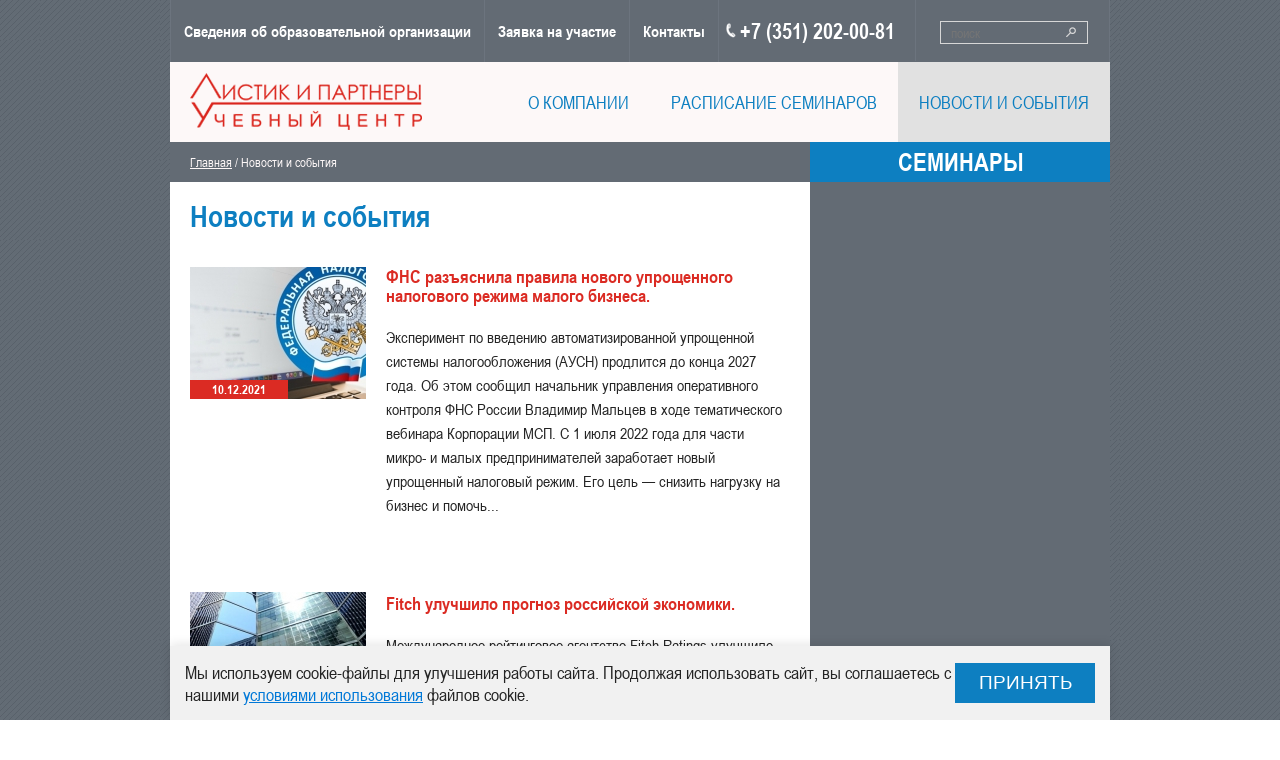

--- FILE ---
content_type: text/html; charset=UTF-8
request_url: https://listik-uc.ru/news.html?page=56
body_size: 8591
content:
<!doctype html>
<html>
<head>
    <meta charset="utf-8">
    <title>Новости и события</title>
    <meta http-equiv="Content-Type" content="text/html; charset=utf-8" />
    <meta name="description" content="Новости и события" />
    <meta name="keywords" content="новости, новости Листик и Партнеры, новости экономики, налоги, налогообложение, экономика" />
    <base href="//listik-uc.ru/" />
	<link rel="shortcut icon" href="/favicon.ico" type="image/x-icon" />
    <link href="/assets/css/reset.css" rel="stylesheet" type="text/css">
    <link href="/assets/css/jquery.fancybox.css" rel="stylesheet" type="text/css">
    <link href="/assets/css/jquery.formstyler.css" rel="stylesheet" type="text/css">
    <link href="/assets/css/style.css" rel="stylesheet" type="text/css">


    <script type="text/javascript" src="/assets/js/jquery-1.7.1.min.js"></script>
    <script type="text/javascript" src="/assets/js/jquery-ui-1.10.4.custom.min.js"></script>
    <script type="text/javascript" src="/assets/js/jquery.fancybox.pack.js"></script>
    <script type="text/javascript" src="/assets/js/jquery.fancybox-media.js"></script>
    <script type="text/javascript" src="/assets/js/jquery.youtube.js"></script>
    <script type="text/javascript" src="/assets/js/jquery.carouFredSel-6.2.1-packed.js"></script>
    <script type="text/javascript" src="/assets/js/jquery.maskedinput.min.js"></script>
    <script type="text/javascript" src="/assets/js/jquery.formstyler.min.js"></script>
    <script type="text/javascript" src="/assets/js/actions.js"></script>
   
    <!--<script type="text/javascript" src="/assets/js/cssrefresh.js"></script>-->
	<script type="text/javascript" src="/assets/js/jquery.form.js"></script>
	<script type="text/javascript" src="/assets/js/pactions.js"></script>
	<!-- Google tag (gtag.js) -->
<script async src="https://www.googletagmanager.com/gtag/js?id=UA-286794511-1"></script>
<script>
  window.dataLayer = window.dataLayer || [];
  function gtag(){dataLayer.push(arguments);}
  gtag('js', new Date());

  gtag('config', 'UA-286794511-1');
</script>

<!-- Google Tag Manager -->
<script>(function(w,d,s,l,i){w[l]=w[l]||[];w[l].push({'gtm.start':
new Date().getTime(),event:'gtm.js'});var f=d.getElementsByTagName(s)[0],
j=d.createElement(s),dl=l!='dataLayer'?'&l='+l:'';j.async=true;j.src=
'https://www.googletagmanager.com/gtm.js?id='+i+dl;f.parentNode.insertBefore(j,f);
})(window,document,'script','dataLayer','GTM-P2P6HRLC');</script>
<!-- End Google Tag Manager -->

<meta name="yandex-verification" content="61134cab3f563530" />

<meta name="google-site-verification" content="iG478HNTXEgxZb-XdNKXiz8iN36ZAVaz4TOvWqVlAjI" /></head>

<body>
    <header>
        <nav class="first-menu">
            <ul>
                    
                <li><a href="/svedeniya_ob_obrazovatelnoj_organizacii.html"><span>Сведения об образовательной организации</span></a>
        									<ul>
								<li><a href="/osnovnye_svedeniya.html">Основные сведения</a></li>			
								<li><a href="/struktura.html">Структура</a></li>			
								<li><a href="/dokumentysoglasheniya.html">Документы</a></li>			
								<li><a href="/obrazovatelnye_standarty.html">Образовательные стандарты</a></li>			
								<li><a href="/rukovodstvo_pedagogicheskij_nauchno-pedagogicheskij_sostav.html">Руководство. Педагогический состав</a></li>			
								<li><a href="/materialno-tehnicheskoe_obespechenie_i_osnacshyonnost_obrazovatelnogo_processa.html">МТО</a></li>			
								<li><a href="/stipendii_i_inye_vidy_materialnoj_podderzhki.html">Стипендии и мат. помощь</a></li>			
								<li><a href="/platnye_obrazovatelnye_uslugi.html">Платные образовательные услуги</a></li>			
								<li><a href="/finansovo-hozyajstvennaya_deyatelnost.html">Финансовая деятельность</a></li>			
								<li><a href="/vakantnye_mesta_dlya_priyoma_perevoda.html">Вакантные места для приёма </a></li>			
								<li><a href="/dostupnaya_sreda.html">Доступная среда</a></li>			
								<li><a href="/mezhdunarodnoe_sotrudnichestvo.html">Международное сотрудничество</a></li>			
							</ul>
					</li>
    
                <li><a href="/zayavka_na_uchastie.html"><span>Заявка на участие</span></a>
        								</li>
    
                <li><a href="/moscow.html"><span>Контакты</span></a>
        									<ul>
								<li><a href="/chelyabinsk.html">Челябинск</a></li>			
							</ul>
					</li>

            </ul>
            <div class="phone">+7 (351) 202-00-81</div>
            <form class="search" action="/search.html" method="get">
                <input type="text" name="q" placeholder="поиск" />
                <input type="submit" value="" />
            </form>
        </nav>
        <a href="/" class="logo">
            <img src="/assets/img/logo.png" alt="" />
        </a>
        <nav class="second-menu">
            <ul>
                    
                <li><a href="/o_kompanii.html"><span>О компании</span></a>
        									<ul>
								<li><a href="/lektory.html">Лекторы</a></li>			
								<li><a href="/partnery.html">Партнеры</a></li>			
								<li><a href="/dokumentysoglasheniya.html">Документы</a></li>			
								<li><a href="/otzyvy.html">Отзывы</a></li>			
								<li><a href="/stati.html">Статьи</a></li>			
								<li><a href="/oprosy_i_golosovaniya.html">Библиотека</a></li>			
							</ul>
					</li>
    
                <li><a href="/napravleniya_deyatelnosti.html"><span>Расписание семинаров</span></a>
        									<ul>
								<li><a href="/kredit.html">Кредитные организации</a></li>			
								<li><a href="/strahovanie.html">Страховые компании</a></li>			
								<li><a href="/finansovye_specialisty.html">Коммерческие организации</a></li>			
								<li><a href="/nekreditnye_orgranizacii.html">НФО</a></li>			
								<li><a href="/mfo_i_kpk.html">КПК и СКПК</a></li>			
								<li><a href="/podft.html">ПОД/ФТ</a></li>			
								<li><a href="/sur_sva_svk.html">СУР, СВА, СВК</a></li>			
								<li><a href="/templates.html">Шаблоны</a></li>			
								<li><a href="/korporativnoe_obuchenie.html">Корпоративное обучение</a></li>			
								<li><a href="/leasing.html">Лизинг</a></li>			
								<li><a href="/zpd.html">Защита персональных данных</a></li>			
								<li><a href="/byudzhetnye_uchrezhdeniya.html">Бюджетные учреждения</a></li>			
								<li><a href="/umc_ipb_rossii.html">УМЦ ИПБ России</a></li>			
								<li><a href="/arhiv.html">Архив</a></li>			
							</ul>
					</li>
    
                <li class="active"><a href="/news.html"><span>Новости и события</span></a>
        								</li>

            </ul>
        </nav>
    </header>
	<main>
        <aside>
			                                    

              			                                    				       
        

              			
            <div class="events-block block">              
				<a href="/event/" class="caption">Семинары</a>



		 
				 
            </div>
            <div class="video-block block">
                
		 
            </div>
        </aside>	
        <div class="breadcrumbs">
                           <a href="/">Главная</a> /

    Новости и события                    </div>
		<article>
            <h1>Новости и события</h1>
			            <div class="news">
	<div class="item">
		<a href="/news/4143.html" class="img">
			<img src="files/catalog/cache/176x132_46832233f4b5c7537c57ce24bdfcec3f.jpg" alt=""/>
			<div class="date">10.12.2021</div>
		</a>
		<div class="text">
			<a href="/news/4143.html" class="title">ФНС разъяснила правила нового упрощенного налогового режима малого бизнеса.</a>
			<p><span style="font-size: medium;"><span style="font-family: &quot;Arial Narrow&quot;;">Эксперимент по введению автоматизированной упрощенной системы налогообложения (АУСН) продлится до конца 2027 года. Об этом сообщил начальник управления оперативного контроля ФНС России Владимир Мальцев в ходе тематического вебинара Корпорации МСП. С 1 июля 2022 года для части микро- и малых предпринимателей заработает новый упрощенный налоговый режим. Его цель &mdash; снизить нагрузку на бизнес и помочь...</span></span></p>		</div>
	</div>
	<div class="item">
		<a href="/news/4141.html" class="img">
			<img src="files/catalog/cache/176x132_799a6518ed89fa2659cd4b52e7a0f84d.jpg" alt=""/>
			<div class="date">09.12.2021</div>
		</a>
		<div class="text">
			<a href="/news/4141.html" class="title">Fitch улучшило прогноз российской экономики.</a>
			<p><span style="font-size: medium;"><span style="font-family: &quot;Arial Narrow&quot;;">Международное рейтинговое агентство Fitch Ratings улучшило прогноз роста российской экономики до 4,4%. Об этом говорится в докладе Global Economic Outlook. В рамках прошлого обзора агентство прогнозировало рост экономики в РФ по итогам года на уровне 4,3%. Инфляция ожидается в 8%, однако уже в 2022 году прогнозируется замедление роста потребительских цен. В 2022 и 2023 годах Fitch ожидает...</span></span></p>		</div>
	</div>
	<div class="item">
		<a href="/news/4140.html" class="img">
			<img src="files/catalog/cache/176x132_e1eb5439338db1701aebb9dcf42b9e19.jpg" alt=""/>
			<div class="date">08.12.2021</div>
		</a>
		<div class="text">
			<a href="/news/4140.html" class="title">Минтруд: За пенсионными накоплениями можно будет обратиться через Госуслуги.</a>
			<p><span style="font-size: medium;"><span style="font-family: &quot;Arial Narrow&quot;;">Минтруд России подготовил проект приказа, который позволит обращаться за единовременной выплатой средств пенсионных накоплений через портал Госуслуги. Эти выплаты не связаны с ежемесячной выплатой страховой пенсии. Речь идет о получении единовременной выплаты накоплений, которой могут воспользоваться граждане. Единовременную выплату можно получить до...</span></span></p>		</div>
	</div>
	<div class="item">
		<a href="/news/4136.html" class="img">
			<img src="files/catalog/cache/176x132_7c5413669a98bf65e56cc70d4bab51f6.jpg" alt=""/>
			<div class="date">07.12.2021</div>
		</a>
		<div class="text">
			<a href="/news/4136.html" class="title">Минтруд выпустил ряд новых подзаконных актов по безопасности и охране труда.</a>
			<p><span style="font-size: medium;"><span style="font-family: &quot;Arial Narrow&quot;;">В частности, приказом оформлены общие требования к рабочим местам, включая офисные. Еще одним - как организовать безопасную работу на другой территории. Также обновлен список финансируемых работодателем мероприятий по улучшению условий труда. Минтруд готовится к 1 марта 2022 года &ndash; этот день ознаменуется вступлением в силу новых требований Трудового кодекса по охране труда. В этой связи сейчас пачками выходят различные...</span></span></p>		</div>
	</div>
	<div class="item">
		<a href="/news/4135.html" class="img">
			<img src="files/catalog/cache/176x132_dd0d9a0cc4ff9f39b6e7395299b64afe.jpg" alt=""/>
			<div class="date">06.12.2021</div>
		</a>
		<div class="text">
			<a href="/news/4135.html" class="title">ПФ подкорректировал порядок заполнения формы СЗВ-СТАЖ и других.</a>
			<p><span style="font-size: medium;"><span style="font-family: &quot;Arial Narrow&quot;;">Некоторые коды, ранее несовместимые, можно будет вписывать одновременно. ПФ внес изменения в порядок заполнения нескольких форм, включая СЗВ-СТАЖ. В частности, подкорректирован способ указания кода территориальных условий или кода особых условий труда и условий для досрочного назначения страховой пенсии &ndash; в общем правиле появилось исключение. Одновременно с указанием этих кодов теперь можно будет указывать некоторые...</span></span></p>		</div>
	</div>
	<div class="item">
		<a href="/news/4132.html" class="img">
			<img src="files/catalog/cache/176x132_059b3141fb64370cd376a1f9d46e69fb.jpg" alt=""/>
			<div class="date">03.12.2021</div>
		</a>
		<div class="text">
			<a href="/news/4132.html" class="title">Обновлен порядок ведения СРО реестра аудиторов и аудиторских организаций.</a>
			<p><span style="font-size: medium;"><span style="font-family: &quot;Arial Narrow&quot;;">Порядок актуализирован в связи с предстоящим вступлением в силу законодательных изменений. Минфин утвердил новый порядок ведения реестра аудиторов и аудиторских организаций СРО. Документ начнет действовать с 1 марта 2022 года и прекратит &ndash; через 6 лет. Соответственно, с марта следующего года упраздняется порядок, утверждавшийся в 2020 году. В отличие от действующего порядка, в новом будет больше оснований для внесения записей в реестр. Добавлены...</span></span></p>		</div>
	</div>
	<div class="item">
		<a href="/news/4131.html" class="img">
			<img src="files/catalog/cache/176x132_0d34a2a4764307dbf60c796147e47f1f.jpg" alt=""/>
			<div class="date">02.12.2021</div>
		</a>
		<div class="text">
			<a href="/news/4131.html" class="title">Названы главные риски российской экономики.</a>
			<p><span style="font-size: medium;"><span style="font-family: &quot;Arial Narrow&quot;;">Экономическому росту России угрожают риски, связанные с пандемией коронавируса и инфляцией. Об этом говорится в новом докладе Всемирного банка. Низкий уровень вакцинации населения может привести к новым ковидным ограничениям и тем самым снизить экономическую активность россиян, а вероятное повышение ставки Центробанком замедлит рост ВВП, считают в...</span></span></p>		</div>
	</div>
</div>

<div class="pagination">
	<div class="caption">Страницы</div>
		<a href="/news.html" class="first-page"></a>
	<a href="/news.html?page=55" class="prev-page"></a>
				
	<a href="/news.html" class="num-page">1</a>
		
			
	<a href="/news.html?page=2" class="num-page">2</a>
		
			
	<a href="/news.html?page=3" class="num-page">3</a>
		
			
	<a href="/news.html?page=4" class="num-page">4</a>
		
			
	<a href="/news.html?page=5" class="num-page">5</a>
		
			
	<a href="/news.html?page=6" class="num-page">6</a>
		
			
	<a href="/news.html?page=7" class="num-page">7</a>
		
			
	<a href="/news.html?page=8" class="num-page">8</a>
		
			
	<a href="/news.html?page=9" class="num-page">9</a>
		
			
	<a href="/news.html?page=10" class="num-page">10</a>
		
			
	<a href="/news.html?page=11" class="num-page">11</a>
		
			
	<a href="/news.html?page=12" class="num-page">12</a>
		
			
	<a href="/news.html?page=13" class="num-page">13</a>
		
			
	<a href="/news.html?page=14" class="num-page">14</a>
		
			
	<a href="/news.html?page=15" class="num-page">15</a>
		
			
	<a href="/news.html?page=16" class="num-page">16</a>
		
			
	<a href="/news.html?page=17" class="num-page">17</a>
		
			
	<a href="/news.html?page=18" class="num-page">18</a>
		
			
	<a href="/news.html?page=19" class="num-page">19</a>
		
			
	<a href="/news.html?page=20" class="num-page">20</a>
		
			
	<a href="/news.html?page=21" class="num-page">21</a>
		
			
	<a href="/news.html?page=22" class="num-page">22</a>
		
			
	<a href="/news.html?page=23" class="num-page">23</a>
		
			
	<a href="/news.html?page=24" class="num-page">24</a>
		
			
	<a href="/news.html?page=25" class="num-page">25</a>
		
			
	<a href="/news.html?page=26" class="num-page">26</a>
		
			
	<a href="/news.html?page=27" class="num-page">27</a>
		
			
	<a href="/news.html?page=28" class="num-page">28</a>
		
			
	<a href="/news.html?page=29" class="num-page">29</a>
		
			
	<a href="/news.html?page=30" class="num-page">30</a>
		
			
	<a href="/news.html?page=31" class="num-page">31</a>
		
			
	<a href="/news.html?page=32" class="num-page">32</a>
		
			
	<a href="/news.html?page=33" class="num-page">33</a>
		
			
	<a href="/news.html?page=34" class="num-page">34</a>
		
			
	<a href="/news.html?page=35" class="num-page">35</a>
		
			
	<a href="/news.html?page=36" class="num-page">36</a>
		
			
	<a href="/news.html?page=37" class="num-page">37</a>
		
			
	<a href="/news.html?page=38" class="num-page">38</a>
		
			
	<a href="/news.html?page=39" class="num-page">39</a>
		
			
	<a href="/news.html?page=40" class="num-page">40</a>
		
			
	<a href="/news.html?page=41" class="num-page">41</a>
		
			
	<a href="/news.html?page=42" class="num-page">42</a>
		
			
	<a href="/news.html?page=43" class="num-page">43</a>
		
			
	<a href="/news.html?page=44" class="num-page">44</a>
		
			
	<a href="/news.html?page=45" class="num-page">45</a>
		
			
	<a href="/news.html?page=46" class="num-page">46</a>
		
			
	<a href="/news.html?page=47" class="num-page">47</a>
		
			
	<a href="/news.html?page=48" class="num-page">48</a>
		
			
	<a href="/news.html?page=49" class="num-page">49</a>
		
			
	<a href="/news.html?page=50" class="num-page">50</a>
		
			
	<a href="/news.html?page=51" class="num-page">51</a>
		
			
	<a href="/news.html?page=52" class="num-page">52</a>
		
			
	<a href="/news.html?page=53" class="num-page">53</a>
		
			
	<a href="/news.html?page=54" class="num-page">54</a>
		
			
	<a href="/news.html?page=55" class="num-page">55</a>
		
			
	<a href="/news.html?page=56" class="num-page active">56</a>
		
			
	<a href="/news.html?page=57" class="num-page">57</a>
		
			
	<a href="/news.html?page=58" class="num-page">58</a>
		
			
	<a href="/news.html?page=59" class="num-page">59</a>
		
			
	<a href="/news.html?page=60" class="num-page">60</a>
		
			
	<a href="/news.html?page=61" class="num-page">61</a>
		
			
	<a href="/news.html?page=62" class="num-page">62</a>
		
			
	<a href="/news.html?page=63" class="num-page">63</a>
		
			
	<a href="/news.html?page=64" class="num-page">64</a>
		
			
	<a href="/news.html?page=65" class="num-page">65</a>
		
			
	<a href="/news.html?page=66" class="num-page">66</a>
		
			
	<a href="/news.html?page=67" class="num-page">67</a>
		
			
	<a href="/news.html?page=68" class="num-page">68</a>
		
			
	<a href="/news.html?page=69" class="num-page">69</a>
		
			
	<a href="/news.html?page=70" class="num-page">70</a>
		
			
	<a href="/news.html?page=71" class="num-page">71</a>
		
			
	<a href="/news.html?page=72" class="num-page">72</a>
		
			
	<a href="/news.html?page=73" class="num-page">73</a>
		
			
	<a href="/news.html?page=74" class="num-page">74</a>
		
			
	<a href="/news.html?page=75" class="num-page">75</a>
		
			
	<a href="/news.html?page=76" class="num-page">76</a>
		
			
	<a href="/news.html?page=77" class="num-page">77</a>
		
			
	<a href="/news.html?page=78" class="num-page">78</a>
		
			
	<a href="/news.html?page=79" class="num-page">79</a>
		
			
	<a href="/news.html?page=80" class="num-page">80</a>
		
			
	<a href="/news.html?page=81" class="num-page">81</a>
		
			
	<a href="/news.html?page=82" class="num-page">82</a>
		
			
	<a href="/news.html?page=83" class="num-page">83</a>
		
			
	<a href="/news.html?page=84" class="num-page">84</a>
		
			
	<a href="/news.html?page=85" class="num-page">85</a>
		
			
	<a href="/news.html?page=86" class="num-page">86</a>
		
			
	<a href="/news.html?page=87" class="num-page">87</a>
		
			
	<a href="/news.html?page=88" class="num-page">88</a>
		
			
	<a href="/news.html?page=89" class="num-page">89</a>
		
			
	<a href="/news.html?page=90" class="num-page">90</a>
		
			
	<a href="/news.html?page=91" class="num-page">91</a>
		
			
	<a href="/news.html?page=92" class="num-page">92</a>
		
			
	<a href="/news.html?page=93" class="num-page">93</a>
		
			
	<a href="/news.html?page=94" class="num-page">94</a>
		
			
	<a href="/news.html?page=95" class="num-page">95</a>
		
			
	<a href="/news.html?page=96" class="num-page">96</a>
		
			
	<a href="/news.html?page=97" class="num-page">97</a>
		
			
	<a href="/news.html?page=98" class="num-page">98</a>
		
			
	<a href="/news.html?page=99" class="num-page">99</a>
		
			
	<a href="/news.html?page=100" class="num-page">100</a>
		
			
	<a href="/news.html?page=101" class="num-page">101</a>
		
			
	<a href="/news.html?page=102" class="num-page">102</a>
		
			
	<a href="/news.html?page=103" class="num-page">103</a>
		
			
	<a href="/news.html?page=104" class="num-page">104</a>
		
			
	<a href="/news.html?page=105" class="num-page">105</a>
		
			
	<a href="/news.html?page=106" class="num-page">106</a>
		
			
	<a href="/news.html?page=107" class="num-page">107</a>
		
			
	<a href="/news.html?page=108" class="num-page">108</a>
		
			
	<a href="/news.html?page=109" class="num-page">109</a>
		
			
	<a href="/news.html?page=110" class="num-page">110</a>
		
			
	<a href="/news.html?page=111" class="num-page">111</a>
		
			
	<a href="/news.html?page=112" class="num-page">112</a>
		
			
	<a href="/news.html?page=113" class="num-page">113</a>
		
			
	<a href="/news.html?page=114" class="num-page">114</a>
		
			
	<a href="/news.html?page=115" class="num-page">115</a>
		
			
	<a href="/news.html?page=116" class="num-page">116</a>
		
			
	<a href="/news.html?page=117" class="num-page">117</a>
		
			
	<a href="/news.html?page=118" class="num-page">118</a>
		
			
	<a href="/news.html?page=119" class="num-page">119</a>
		
			
	<a href="/news.html?page=120" class="num-page">120</a>
		
			
	<a href="/news.html?page=121" class="num-page">121</a>
		
			
	<a href="/news.html?page=122" class="num-page">122</a>
		
			
	<a href="/news.html?page=123" class="num-page">123</a>
		
			
	<a href="/news.html?page=124" class="num-page">124</a>
		
			
	<a href="/news.html?page=125" class="num-page">125</a>
		
			
	<a href="/news.html?page=126" class="num-page">126</a>
		
			
	<a href="/news.html?page=127" class="num-page">127</a>
		
			
	<a href="/news.html?page=128" class="num-page">128</a>
		
			
	<a href="/news.html?page=129" class="num-page">129</a>
		
			
	<a href="/news.html?page=130" class="num-page">130</a>
		
			
	<a href="/news.html?page=131" class="num-page">131</a>
		
			
	<a href="/news.html?page=132" class="num-page">132</a>
		
			
	<a href="/news.html?page=133" class="num-page">133</a>
		
			
	<a href="/news.html?page=134" class="num-page">134</a>
		
			
	<a href="/news.html?page=135" class="num-page">135</a>
		
			
	<a href="/news.html?page=136" class="num-page">136</a>
		
			
	<a href="/news.html?page=137" class="num-page">137</a>
		
			
	<a href="/news.html?page=138" class="num-page">138</a>
		
			
	<a href="/news.html?page=139" class="num-page">139</a>
		
			
	<a href="/news.html?page=140" class="num-page">140</a>
		
			
	<a href="/news.html?page=141" class="num-page">141</a>
		
			
	<a href="/news.html?page=142" class="num-page">142</a>
		
			
	<a href="/news.html?page=143" class="num-page">143</a>
		
			
	<a href="/news.html?page=144" class="num-page">144</a>
		
			
	<a href="/news.html?page=145" class="num-page">145</a>
		
			
	<a href="/news.html?page=146" class="num-page">146</a>
		
			
	<a href="/news.html?page=147" class="num-page">147</a>
		
			
	<a href="/news.html?page=148" class="num-page">148</a>
		
			
	<a href="/news.html?page=149" class="num-page">149</a>
		
			
	<a href="/news.html?page=150" class="num-page">150</a>
		
			
	<a href="/news.html?page=151" class="num-page">151</a>
		
			
	<a href="/news.html?page=152" class="num-page">152</a>
		
			
	<a href="/news.html?page=153" class="num-page">153</a>
		
			
	<a href="/news.html?page=154" class="num-page">154</a>
		
			
	<a href="/news.html?page=155" class="num-page">155</a>
		
			
	<a href="/news.html?page=156" class="num-page">156</a>
		
			
	<a href="/news.html?page=157" class="num-page">157</a>
		
			
	<a href="/news.html?page=158" class="num-page">158</a>
		
			
	<a href="/news.html?page=159" class="num-page">159</a>
		
			
	<a href="/news.html?page=160" class="num-page">160</a>
		
			
	<a href="/news.html?page=161" class="num-page">161</a>
		
			
	<a href="/news.html?page=162" class="num-page">162</a>
		
			
	<a href="/news.html?page=163" class="num-page">163</a>
		
			
	<a href="/news.html?page=164" class="num-page">164</a>
		
			
	<a href="/news.html?page=165" class="num-page">165</a>
		
			
	<a href="/news.html?page=166" class="num-page">166</a>
		
			
	<a href="/news.html?page=167" class="num-page">167</a>
		
			
	<a href="/news.html?page=168" class="num-page">168</a>
		
			
	<a href="/news.html?page=169" class="num-page">169</a>
		
			
	<a href="/news.html?page=170" class="num-page">170</a>
		
			
	<a href="/news.html?page=171" class="num-page">171</a>
		
			
	<a href="/news.html?page=172" class="num-page">172</a>
		
			
	<a href="/news.html?page=173" class="num-page">173</a>
		
			
	<a href="/news.html?page=174" class="num-page">174</a>
		
			
	<a href="/news.html?page=175" class="num-page">175</a>
		
			
	<a href="/news.html?page=176" class="num-page">176</a>
		
			
	<a href="/news.html?page=177" class="num-page">177</a>
		
			
	<a href="/news.html?page=178" class="num-page">178</a>
		
			
	<a href="/news.html?page=179" class="num-page">179</a>
		
			
	<a href="/news.html?page=180" class="num-page">180</a>
		
			
	<a href="/news.html?page=181" class="num-page">181</a>
		
			
	<a href="/news.html?page=182" class="num-page">182</a>
		
			
	<a href="/news.html?page=183" class="num-page">183</a>
		
			
	<a href="/news.html?page=184" class="num-page">184</a>
		
			
	<a href="/news.html?page=185" class="num-page">185</a>
		
			
	<a href="/news.html?page=186" class="num-page">186</a>
		
			
	<a href="/news.html?page=187" class="num-page">187</a>
		
			
	<a href="/news.html?page=188" class="num-page">188</a>
		
			
	<a href="/news.html?page=189" class="num-page">189</a>
		
			
	<a href="/news.html?page=190" class="num-page">190</a>
		
			
	<a href="/news.html?page=191" class="num-page">191</a>
		
			
	<a href="/news.html?page=192" class="num-page">192</a>
		
			
	<a href="/news.html?page=193" class="num-page">193</a>
		
			
	<a href="/news.html?page=194" class="num-page">194</a>
		
			
	<a href="/news.html?page=195" class="num-page">195</a>
		
			
	<a href="/news.html?page=196" class="num-page">196</a>
		
			
	<a href="/news.html?page=197" class="num-page">197</a>
		
			
	<a href="/news.html?page=198" class="num-page">198</a>
		
			
	<a href="/news.html?page=199" class="num-page">199</a>
		
			
	<a href="/news.html?page=200" class="num-page">200</a>
		
			
	<a href="/news.html?page=201" class="num-page">201</a>
		
			
	<a href="/news.html?page=202" class="num-page">202</a>
		
			
	<a href="/news.html?page=203" class="num-page">203</a>
		
			
	<a href="/news.html?page=204" class="num-page">204</a>
		
			
	<a href="/news.html?page=205" class="num-page">205</a>
		
			
	<a href="/news.html?page=206" class="num-page">206</a>
		
			
	<a href="/news.html?page=207" class="num-page">207</a>
		
			
	<a href="/news.html?page=208" class="num-page">208</a>
		
			
	<a href="/news.html?page=209" class="num-page">209</a>
		
			
	<a href="/news.html?page=210" class="num-page">210</a>
		
			
	<a href="/news.html?page=211" class="num-page">211</a>
		
			
	<a href="/news.html?page=212" class="num-page">212</a>
		
			
	<a href="/news.html?page=213" class="num-page">213</a>
		
			
	<a href="/news.html?page=214" class="num-page">214</a>
		
			
	<a href="/news.html?page=215" class="num-page">215</a>
		
			
	<a href="/news.html?page=216" class="num-page">216</a>
		
			
	<a href="/news.html?page=217" class="num-page">217</a>
		
			
	<a href="/news.html?page=218" class="num-page">218</a>
		
			
	<a href="/news.html?page=219" class="num-page">219</a>
		
			
	<a href="/news.html?page=220" class="num-page">220</a>
		
			
	<a href="/news.html?page=221" class="num-page">221</a>
		
			
	<a href="/news.html?page=222" class="num-page">222</a>
		
			
	<a href="/news.html?page=223" class="num-page">223</a>
		
			
	<a href="/news.html?page=224" class="num-page">224</a>
		
			
	<a href="/news.html?page=225" class="num-page">225</a>
		
			
	<a href="/news.html?page=226" class="num-page">226</a>
		
			
	<a href="/news.html?page=227" class="num-page">227</a>
		
			
	<a href="/news.html?page=228" class="num-page">228</a>
		
			
	<a href="/news.html?page=229" class="num-page">229</a>
		
			
	<a href="/news.html?page=230" class="num-page">230</a>
		
			
	<a href="/news.html?page=231" class="num-page">231</a>
		
			
	<a href="/news.html?page=232" class="num-page">232</a>
		
			
	<a href="/news.html?page=233" class="num-page">233</a>
		
			
	<a href="/news.html?page=234" class="num-page">234</a>
		
			
	<a href="/news.html?page=235" class="num-page">235</a>
		
			
	<a href="/news.html?page=236" class="num-page">236</a>
		
			
	<a href="/news.html?page=237" class="num-page">237</a>
		
			
	<a href="/news.html?page=238" class="num-page">238</a>
		
			
	<a href="/news.html?page=239" class="num-page">239</a>
		
			
	<a href="/news.html?page=240" class="num-page">240</a>
		
			
	<a href="/news.html?page=241" class="num-page">241</a>
		
			
	<a href="/news.html?page=242" class="num-page">242</a>
		
			
	<a href="/news.html?page=243" class="num-page">243</a>
		
		
		<a href="/news.html?page=57" class="next-page"></a>
	<a href="/news.html?page=243" class="last-page"></a>
	</div><div class="clearfix"></div>

		 
           <div class="clearfix"></div>
        </article>
   
		<div class="clearfix"></div>
	</main>
	<footer>
        <div class="inner">
            <div class="copir">АНО ДПО Учебный центр «Листик и партнеры»</div>
            <a href="/" class="logo">
                <img src="/assets/img/logo2.png" alt=""/>
            </a>
            <div class="phone">+7 (351) 202-00-81</div>
             <div class="soc-btns">
	<div class="caption">Мы в соцсетях:</div>	
		
</div> 
            <div class="tian">
                Интернет агентство Tian Group:<br>
                <a href="https://it-tian.ru/">создание</a> и <a href="https://it-tian.ru/">продвижение сайтов</a>
            </div>
			<div class="knopki_scheta">
			<a href="http://pr-cy.ru/a/listik-uc.ru" target="_blank">
  <img src="http://s.pr-cy.ru/counters/listik-uc.ru" alt="Счетчик PR-CY.Rank">
</a>
<!-- Yandex.Metrika counter -->
<script type="text/javascript" >
   (function(m,e,t,r,i,k,a){m[i]=m[i]||function(){(m[i].a=m[i].a||[]).push(arguments)};
   m[i].l=1*new Date();
   for (var j = 0; j < document.scripts.length; j++) {if (document.scripts[j].src === r) { return; }}
   k=e.createElement(t),a=e.getElementsByTagName(t)[0],k.async=1,k.src=r,a.parentNode.insertBefore(k,a)})
   (window, document, "script", "https://mc.yandex.ru/metrika/tag.js", "ym");

   ym(95095885, "init", {
        clickmap:true,
        trackLinks:true,
        accurateTrackBounce:true
   });
</script>
<noscript><div><img src="https://mc.yandex.ru/watch/95095885" style="position:absolute; left:-9999px;" alt="" /></div></noscript>
<!-- /Yandex.Metrika counter -->

<!-- Google Tag Manager (noscript) -->
<noscript><iframe src="https://www.googletagmanager.com/ns.html?id=GTM-P2P6HRLC"
height="0" width="0" style="display:none;visibility:hidden"></iframe></noscript>
<!-- End Google Tag Manager (noscript) -->

<script type="text/javascript" >
document.addEventListener("DOMContentLoaded", () => {
  // Проверяем, было ли уже дано согласие
  if (localStorage.getItem("cookieConsent")) return;

  const linkPolicy = "/politika.html";

  // =====  СТИЛИ =====
  const styles = {
    widget: `
      position: fixed;
      box-sizing: border-box;
      bottom: 0;
      left: 50%;
      transform: translateX(-50%);
      display: flex;
      justify-content: space-between;
      align-items: center;
      max-width:940px;
      width: 100%;
      gap: 15px 20px;
      padding: 15px;
      background: #f1f1f1;
      box-shadow: 0 -2px 10px rgba(0,0,0,0.1);
      font-family: 'Arial Narrow', sans-serif;
      z-index: 9999;
    `,
    text: `
      margin: 0;
      flex: 1;
      min-width: 190px;
      font-size: large;
      color: #242424;
    `,
    link: `
      color: #0078d7;
      text-decoration: underline;
    `,
    button: `
      width: 140px;
      height: 40px;
      background-color: #0d7fc1;
      text-align: center;
      color: #fff;
      font-size: 19px;
      text-transform: uppercase;
      cursor: pointer;
    `,
  };

  // ===== HTML =====
  const widgetHTML = `
    <div id="cookie-consent" style="${styles.widget}">
      <p style="${styles.text}">
        Мы используем cookie-файлы для улучшения работы сайта. 
        Продолжая использовать сайт, вы соглашаетесь с нашими 
        <a href="${linkPolicy}" style="${styles.link}">
          условиями использования</a> файлов cookie.
      </p>
      <button id="cookie-consent-button" style="${styles.button}">Принять</button>
    </div>
  `;

  // Добавляем виджет на страницу
  document.body.insertAdjacentHTML("beforeend", widgetHTML);

  const widget = document.getElementById("cookie-consent");
  const button = document.getElementById("cookie-consent-button");

  // ===== ЛОГИКА =====
  button.addEventListener("click", () => {
    localStorage.setItem("cookieConsent", "true");
    widget.remove();
  });

  // ===== АДАПТАЦИЯ =====
  function checkMobile() {
    const widgetStyle = widget.style;
    const w = window.innerWidth;
    const isMobile = w <= 620;

    widgetStyle.flexDirection = isMobile ? "column" : "row";
    widgetStyle.textAlign = isMobile ? "center" : "left";
  }

  checkMobile();
  window.addEventListener("resize", checkMobile);
});
</script>			</div>
        </div>
    </footer>
</body>
</html>


--- FILE ---
content_type: text/css
request_url: https://listik-uc.ru/assets/css/style.css
body_size: 37140
content:
/*@font-face {
    font-family: 'MyriadPro_Italic';
    src: url('../fonts/MyriadPro-It.eot');
    src: url('../fonts/MyriadPro-It.eot@#iefix') format('embedded-opentype'),
    url('../fonts/MyriadPro-It.woff') format('woff'),
    url('../fonts/MyriadPro-It.ttf') format('truetype'),
    url('../fonts/MyriadPro-It.svg#MyriadPro-It') format('svg');
    font-weight: normal;
    font-style: normal;
}
@font-face {
    font-family: 'MyriadPro_Regular';
    src: url('../fonts/MyriadPro-Regular.eot');
    src: url('../fonts/MyriadPro-Regular.eot@#iefix') format('embedded-opentype'),
    url('../fonts/MyriadPro-Regular.woff') format('woff'),
    url('../fonts/MyriadPro-Regular.ttf') format('truetype'),
    url('../fonts/MyriadPro-Regular.svg#MyriadPro-Regular') format('svg');
    font-weight: normal;
    font-style: normal;
}
@font-face {
    font-family: 'MyriadPro_Bold';
    src: url('../fonts/MyriadPro-Bold.eot');
    src: url('../fonts/MyriadPro-Bold.eot@#iefix') format('embedded-opentype'),
    url('../fonts/MyriadPro-Bold.woff') format('woff'),
    url('../fonts/MyriadPro-Bold.ttf') format('truetype'),
    url('../fonts/MyriadPro-Bold.svg#MyriadPro-Bold') format('svg');
    font-weight: normal;
    font-style: normal;
}*/
@font-face {
    font-family: 'Arial Narrow';
    src: url('../fonts/arial.ttf');   
    url('../fonts/arial.ttf'); 
	 font-weight: normal;
    font-style: normal;	
}

@font-face {
    font-family: 'Arial Narrow Bold';
    src: url('../fonts/ARIALNB.TTF');   
    url('../fonts/ARIALNB.TTF');
	font-weight: normal;
    font-style: normal;	
}

html, body{
    position: relative;
    min-height : 100%;
	font-family: 'Arial Narrow', sans-serif;

	}

.clearfix{
	clear:both;
	}

.inner{
    width: 940px;
    margin: 0 auto;
    position: relative;
}
body{
    background: url("../img/bg.jpg");
}

header{
    height: 142px;
    width: 940px;
    margin: 0 auto;
    position: relative;
    background-color: #fdf8f8; /* layer fill content */
}

.first-menu{
    position: relative;
    height: 62px;
    background-color: #636b74; /* layer fill content */
    border-right: 1px solid #6c747e;
    border-left: 1px solid #6c747e;
}
.first-menu>ul{}
.first-menu>ul>li{
    float: left;
    border-right: 1px solid #6c747e;
    height: 62px;
    position: relative;
}
.first-menu>ul>li.active{}
.first-menu>ul>li>a{
    color: #fff; /* text color */
    font-family: 'Arial Narrow Bold', sans-serif;
    font-size: 16px;
    display: block;
    padding: 21px 13px 22px 13px;
	
}
.first-menu>ul>li>a:hover{
    background: #e1e1e1;
    color: #636b74;
}
.first-menu>ul>li.active>a{
    background: #e1e1e1;
    color: #636b74;}
.first-menu>ul>li>ul{
    display: none;
    opacity: 0;
    position: absolute;
    background: #2b2b2b;
    width: 201px;
    z-index: 100;
    -webkit-transition: all 0.3s;
    -moz-transition: all 0.3s;
    -ms-transition: all 0.3s;
    -o-transition: all 0.3s;
    transition: all 0.3s;
}
.first-menu>ul>li>ul:after{
    top:-9px;
    left:15%;
    margin: 0 0 0 -6px;
    border: solid transparent;
    content: " ";
    height: 0;
    width: 0;
    position: absolute;
    pointer-events: none;
    border-bottom: 6px solid #2b2b2b;
    border-right: 5px solid transparent;
    border-left: 5px solid transparent;
}
.first-menu>ul>li:hover>ul{
    display: block;
    opacity: 1;
}
.first-menu>ul>li>ul>li{
    height: 40px;
    text-align: center;
    line-height: 40px;
}
.first-menu>ul>li>ul>li>a{
    color: #f1ebe5; /* text color */
    font-family: "Arial Narrow",sans-serif;
    font-size: 14px;
    display: block;
    text-align: center;

}
.first-menu>ul>li>ul>li>a:hover{
    background: #3b3b3b;
}



.first-menu .phone{
    font-family: 'Arial Narrow Bold', sans-serif;
    color: #fff;
    font-size: 22px;
    background: url("../img/phone.png") no-repeat left;
    border-right: 1px solid #6c747e;
    position: absolute;
    right: 193px;
    line-height: 0.75;
    padding: 23px 20px 0 14px;
    height: 38px;
	
}
.first-menu .search{
    position: absolute;
    right: 21px;
    top: 21px;
    width: 146px;
    height: 21px;
    border: 1px solid #d7d7d7; /* stroke */
}
.first-menu .search input[type=text]{
    background: none;
    height: 21px;
    border: none;
    width: 110px;
    padding: 0 5px 0 10px;
    font-family: 'Arial Narrow', sans-serif;
    color: #b7b9bb; /* text color */
    font-size: 14px;
    float: left;
}
.first-menu .search input[type=submit]{
    width: 21px;
    float: right;
    height: 21px;
    background: url("../img/search.png") no-repeat left center;
    cursor: pointer;
}

header .logo{
    position: absolute;
    left: 20px;
    top: 73px;
}

.second-menu{
    position: absolute;
    right: 0;
}

.second-menu>ul{}
.second-menu>ul>li{
    float: left;
    position: relative;
    background: transparent;
    -webkit-transition: all 0.3s;
    -moz-transition: all 0.3s;
    -ms-transition: all 0.3s;
    -o-transition: all 0.3s;
    transition: all 0.3s;
}
.second-menu>ul>li>a{
    padding: 0 21px;
    height: 80px;
    line-height: 80px;
    color: #0d7fc1; /* text color */
    font-family: "Arial Narrow",sans-serif;
    font-size: 18px;
    text-transform: uppercase;
    display: block;


}
.second-menu>ul>li:hover, .second-menu>ul>li.active{
    background: #e1e1e1;
}

.second-menu>ul>li:hover>a{}
.second-menu>ul>li>ul{
    display: none;
    opacity: 0;
    position: absolute;
    background: #2b2b2b;
    width: 100%;
    z-index: 100;
    -webkit-transition: all 0.3s;
    -moz-transition: all 0.3s;
    -ms-transition: all 0.3s;
    -o-transition: all 0.3s;
    transition: all 0.3s;
}
.second-menu>ul>li>ul:after{
    top:-9px;
    left:50%;
    margin: 0 0 0 -6px;
    border: solid transparent;
    content: " ";
    height: 0;
    width: 0;
    position: absolute;
    pointer-events: none;
    border-bottom: 6px solid #2b2b2b;
    border-right: 5px solid transparent;
    border-left: 5px solid transparent;
}
.second-menu>ul>li:hover>ul{
    display: block;
    opacity: 1;
}
.second-menu>ul>li>ul>li{
    height: 40px;
    text-align: center;
    line-height: 40px;
}
.second-menu>ul>li>ul>li>a{
    color: #f1ebe5; /* text color */
    font-family: "Arial Narrow",sans-serif;
    font-size: 15px;
    display: block;
    text-align: center;

}
.second-menu>ul>li>ul>li>a:hover{
    background: #3b3b3b;
}
main{
    width: 940px;
    position: relative;
    margin: 0 auto;
    background-color: #636b74; /* layer fill content */
    padding: 0 0 126px;
    height : auto !important ;
    min-height : 100%;

}
aside{
    float: right;
    width: 300px;
}
aside .caption{
    width: 300px;
    background-color: #0d7fc1; /* layer fill content */
    color: #fff; /* text color */
    font-family: "Arial Narrow Bold",sans-serif;
    font-size: 25px;
    text-align: center;
    text-transform: uppercase;
    line-height: 0.99;
    padding: 8px 0;
    display: block;
    -webkit-transition: all 0.3s;
    -moz-transition: all 0.3s;
    -ms-transition: all 0.3s;
    -o-transition: all 0.3s;
    transition: all 0.3s;
	
}
aside .caption:hover{
    background-color: #db2b23;
}
aside .item{
    width: 300px;
    position: relative;
    /*margin: 0 0 30px;*/
    display: block;
}
aside .block{
    margin: 0 0 20px;
}
aside .block .img{
    width: 300px;
    height: 168px;
    overflow: hidden;
    position: relative;
    display: block;
}
.type, .news .date{
    position: absolute;
    left: 0;
    bottom: 0;
    background-color: #db2b23; /* layer fill content */
    padding: 3px 22px;
    color: #fff; /* text color */
    font-family: "Arial Narrow Bold",sans-serif;
    font-size: 13px;
    line-height: 1;
    z-index: 2;
	
}

.event{
    font-size: 25px;
}

aside .block .title{
    color: #000; /* text color */
    font-family: "Arial Narrow Bold",sans-serif;
    font-size: 14px;
    text-transform: uppercase;
    line-height: 1.355;
    margin: 0 0 10px;
    display: block;
    -webkit-transition: all 0.3s;
    -moz-transition: all 0.3s;
    -ms-transition: all 0.3s;
    -o-transition: all 0.3s;
    transition: all 0.3s;
	
}
aside .item:hover .title{
    color: #db2b23;
}
aside .info{
    background-color: #e9ebed; /* layer fill content */
    padding: 13px 20px 27px;
}
aside .description{
    color: #242424; /* text color */
    font-family: "Arial Narrow",sans-serif;
    font-size: 15px;
    line-height: 1.2;
}
.youtube-item{
    width: 300px;
    position: relative;
    /*margin: 0 0 30px;*/
    display: block;
}
.youtube-img-wrapper{
    width: 300px;
    height: 168px;
    overflow: hidden;
    position: relative;
    display: block;
}
.youtube-title{
    color: #000; /* text color */
    font-family: "Arial Narrow Bold",sans-serif;
    font-size: 15px;
    text-transform: uppercase;
    line-height: 1.355;
    margin: 0 0 10px;
    display: block;
    -webkit-transition: all 0.3s;
    -moz-transition: all 0.3s;
    -ms-transition: all 0.3s;
    -o-transition: all 0.3s;
    transition: all 0.3s;
	
}
.youtube-item:hover .youtube-title{
    color: #db2b23;
}
.youtube-description{
    color: #242424; /* text color */
    font-family: "Arial Narrow",sans-serif;
    font-size: 15px;
    line-height: 1.2;
}
.youtube-info{
    background-color: #e9ebed; /* layer fill content */
    padding: 13px 20px 27px;
}

/*.video-block img{*/
    /*width: 300px;*/
/*}*/
.youtube-play-ico{
    width: 30px;
    height: 31px;
    z-index: 2;
    position: absolute;
    top: 50%;
    left: 50%;
    margin: -15px 0 0 -15px;
}

aside .sub-menu{
    padding: 25px 20px 21px;
    background-color: #0d7fc1; /* layer fill content */
    margin: 0 0 38px;
}
aside .sub-menu ul{}
aside .sub-menu ul li{
    position: relative;
    padding: 0 0 0 25px;
    margin:0 0 13px 0;
    font-family: "Arial Narrow",sans-serif;
    font-size: 13px;
}
aside .sub-menu ul li a{
    color: #e9ebec; /* text color */
}
aside .sub-menu ul li.active{
    font-family: "Arial Narrow Bold",sans-serif;
    color: #e9ebec; /* text color */
	
}
aside .sub-menu ul li:before {
    top: 4px;
    left: 0;
    border: solid transparent;
    content: " ";
    height: 0;
    width: 0;
    position: absolute;
    pointer-events: none;
    border-color: rgba(247, 167, 30, 0);
    border-left-color: #e9ebec;
    border-left-width: 10px;
    border-top-width:6px;
    border-bottom-width:6px;
}
article{
    width: 595px;
    padding: 21px 25px 60px 20px;
    background: #fff; /* layer fill content */
    position: relative;
    /*//height : auto !important ;*/
    height : 100%;
}
article.mp{
    width: 640px;
    padding: 0;
    background: none;
}
.main-slider{
    width: 640px;
    height: 360px;
    overflow: hidden;
    position: relative;
}
.main-slider li{
    float: left;
    width: 640px;
    height: 360px;
    overflow: hidden;
    position: relative;
}
.main-slider .caption{
    position: absolute;
    bottom: 0;
    background: rgba(14,128,193,0.75);
    width: 600px;
    height: 40px;
    padding: 22px 20px 28px;
    font-family: "Arial Narrow",sans-serif;
    text-transform: uppercase;
    line-height: 1.333;
    font-size: 18px;
    color: #fff;
}
.main-slider .arrows{
    position: absolute;
    width: 100%;
    top: 40%;
    margin: -18px 0 0;

}
.main-slider .arrows a{
    width: 39px;
    height: 39px;
    position: absolute;

}
.main-slider a.prev{
    background: url("../img/slider-arrows.png") no-repeat;
    left: 0;
}
.main-slider a.next{
    background: url("../img/slider-arrows.png") no-repeat -39px 0;
    right: 0;
}

.news-block{}
.news-block .last-news{}
.news-block .last-news .img{
    width: 640px;
    height: 360px;
    overflow: hidden;
    position: relative;
    display: block;
}
.news-block .last-news .info{
    padding: 15px 20px 46px;
}

.news-block .last-news .date{
    color: #dfdfdf; /* text color */
    font-family: "Arial Narrow",sans-serif;
    font-size: 14px;
    line-height: 1.077;
    margin: 0 0 4px;
}

.news-block .last-news .title{
    font-size: 18px;
    font-family: 'Arial Narrow Bold',sans-serif;
    color: #fff; /* text color */
    
    text-transform: uppercase;
    line-height: 1.444;
    margin: 0 0 7px;
    display: inline-block;
	
}
.news-block .last-news .title:hover{
    text-decoration: underline;
}
.news-block .last-news .txt{
    color: #dfdfdf; /* text color */
    font-family: "Arial Narrow",sans-serif;
    font-size: 18px;
    line-height: 1.222;
}

.news-block .other-news{}
.news-block .other-news .news-item{
    width: 320px;
    float: left;
}
.news-block .other-news .img{
    width: 320px;
    height: 179px;
    overflow: hidden;
    position: relative;
    display: block;
}
.news-block .other-news .info{
    padding: 17px 20px 46px;
}

.news-block .other-news .date{
    color: #d6d6d6; /* text color */
    font-family: "Arial Narrow Bold",sans-serif;
    font-size: 14px;
    line-height: 1.077;
    margin: 0 0 4px;
	
}

.news-block .other-news .title{
    font-size: 14px;
    font-family: 'Arial Narrow Bold',sans-serif;
    color: #fff; /* text color */
    
    text-transform: uppercase;
    line-height: 1.3;
    margin: 0 0 7px;
    display: inline-block;
}
.news-block .other-news .title:hover{
    text-decoration: underline;
}
.news-block .other-news .txt{
    color: #d6d6d6; /* text color */
    font-family: "Arial Narrow",sans-serif;
    font-size: 14px;
    line-height: 1.222;
    height: 35px;
    overflow: hidden;
}

.breadcrumbs{
    /*height: 40px;*/
    padding: 12px 20px;
    color: #fdf7f7; /* text color */
    font-family: "Arial Narrow",sans-serif;
    font-size: 13px;
    background: #636b74;
    line-height: 1.3;
}
.breadcrumbs a{
    color: #fdf7f7; /* text color */
    text-decoration: underline;
}
.breadcrumbs a:hover{
    text-decoration: none;
}

.pagination{
    display: table;
    padding: 10px 0 0 0;
}
.pagination .caption{
    color: #000; /* text color */
    font-family: "Arial Narrow",sans-serif;
    font-size: 13px;
    margin: 0 0 13px 49px;

}
.pagination a{
    float: left;
    width: 30px;
    height: 30px;
    line-height: 30px;
    color: #252525; /* text color */
    font-family: "Arial Narrow",sans-serif;
    font-size: 18px;
    text-align: center;
}
.pagination .num-page:hover{
    background-color: #ccc; /* layer fill content */
}
.pagination a.active{
    font-family: 'Arial Narrow Bold',sans-serif;
    color: #fff;
    background-color: #db2b23; /* layer fill content */
	
}
.pagination a.active:hover{
    background-color: #db2b23; /* layer fill content */
}
.pagination span{
    float: left;
    width: 30px;
    height: 30px;
    text-align: center;
    line-height: 35px;
    font-family: 'Arial Narrow Bold',sans-serif;
    color: #252525; /* text color */
	
}
.pagination .first-page{
    background: url("../img/pagination-arrows.png") 0px 7px no-repeat;
    width: 20px;
}
.pagination .last-page{
    background: url("../img/pagination-arrows.png") -142px 7px no-repeat;
    width: 20px;
}
.pagination .prev-page{
    background: url("../img/pagination-arrows.png") -18px 7px no-repeat;
}
.pagination .next-page{
    background: url("../img/pagination-arrows.png") -107px 7px no-repeat;
}

.pagination .first-page:hover{
    background: url("../img/pagination-arrows.png") -60px 7px no-repeat;
}
.pagination .last-page:hover{
    background: url("../img/pagination-arrows.png") -202px 7px no-repeat;
}
.pagination .prev-page:hover{
    background: url("../img/pagination-arrows.png") -78px 7px no-repeat;
}
.pagination .next-page:hover{
    background: url("../img/pagination-arrows.png") -167px 7px no-repeat;
}
article h1{
    color: #0d7fc1; /* text color */
    font-family: 'Arial Narrow Bold',sans-serif;
    font-size: 30px;
    line-height: 1;
    margin: 0 0 34px; /*24*/
	
}
article h2{
    color: #000; /* text color */
    font-family: 'Arial Narrow Bold',sans-serif;
    font-size: 24px;
    margin: 0 0 15px;
    padding: 17px 0 0;
	
}
article h3{
    color: #000; /* text color */
    font-family: 'Arial Narrow Bold',sans-serif;
    font-size: 18px;
    margin: 0 0 15px;
    padding: 26px 0 0 ;
	
}
article p{
    font-size: 14px;
    font-family: "Arial Narrow",sans-serif;
    /*line-height: 1.429;*/
    color: #242424; /* text color */
    margin: 0 0 20px;
}
article img{
    margin-bottom:17px;
}
article p img{}
article>a{
    color: #0e80c1;
    text-decoration: underline;
    font-size: 14px;
    font-family: "Arial Narrow",sans-serif;
    line-height: 1.429;
}
article>a:hover{
    color: #db2b23;
}
article p a{
    color: #0e80c1;
    text-decoration: underline;
}
article p a:hover{
    color: #db2b23;
}
article table{
    margin: 0 0 25px;
}
article table thead{

    background-color: #0d7fc1; /* layer fill content */
}
article table thead th, article table thead td{
    color: #fff; /* text color */
    font-family: 'Arial Narrow Bold',sans-serif;
    font-size: 14px;
    padding: 12px 25px;
    line-height: 1.2;
	
}
article table tbody td{
    padding: 12px 25px;
    line-height: 1.1;
    font-family: "Arial Narrow",sans-serif;
    font-size: 14px;
    border-top: 1px solid #d9d9d9;
}
article table tbody tr:first-child td{
    border: none;
}
article table tbody tr:hover{
    background: #97cfed;
}
article>ul{
    margin:0 0 45px;
}
article>ul>li{
    position: relative;
    color: #252525; /* text color */
    line-height: 1.2;
    font-family: "Arial Narrow",sans-serif;
    font-size: 14px;
    margin: 0 0 10px;
    padding: 0 0 0 20px;
}
article>ul>li:before {
    top: 2px;
    left:   -10px;
    border: solid transparent;
    content: " ";
    height: 0;
    width: 0;
    position: absolute;
    pointer-events: none;
    border-color: rgba(247, 167, 30, 0);
    border-left-color: #db2b23;
    border-left-width: 10px;
    border-top-width:6px;
    border-bottom-width:6px;
}
.articles{
    clear: left;
}
.articles .item{
    display: table;
    margin: 0 0 46px;
}
.articles .img{
    float: left;
    width: 200px;
    height: 150px;
    overflow: hidden;
    margin: 5px 20px 0 0;

}
.articles .title{
    color: #db2b23; /* text color */
    font-family: 'Arial Narrow Bold',sans-serif;
    font-size: 18px;
    line-height: 1.111;
    display: table;
    margin: 0 0 12px;
	
}
.articles .title:hover{
    color: #000; /* text color */
}
.articles .text{
    color: #242424; /* text color */
    font-family: "Arial Narrow",sans-serif;
    font-size: 13px;
    line-height: 1.538;
    overflow: hidden;

}
.articles p{
    margin: 0 0 10px;
}

.news{}
.news .item{
    display: table;
	width:100%;
    margin: 0 0 55px;
}
.news .img{
    width: 176px;
    height: 132px;
    overflow: hidden;
    float: left;
    margin: 0 20px 0 0;
    position: relative;
}
.news .date{}
.news .text{
    overflow: hidden;
	text-align: justify;
	font-size: medium;
	font-family: 'Arial Narrow';
	line-height: 1.538;
}
.news .title{
    color: #db2b23; /* text color */
    font-family: 'Arial Narrow Bold',sans-serif;
    font-size: 18px;
    line-height: 1.111;
    margin: 0 0 20px;
    display: inline-block;
	
}
.news .title:hover{
    color: #000; /* text color */
}
.news p{
    color: #242424; /* text color */
    font-family: "Arial Narrow",sans-serif;
    font-size: 13px;
    line-height: 1.538;
}

.contacts{}
.contacts .map{
    width: 600px;
    height: 360px;
    margin: 0 0 30px;
}
.contacts .deals>div{
    margin: 0 0 20px;
}
.contacts .label{
    color: #0d7fc1; /* text color */
    font-family: 'Arial Narrow Bold',sans-serif;
    font-size: 14px;
    line-height: 1.846;
	

}
.contacts .value{
    line-height: 1.846;
    font-family: "Arial Narrow",sans-serif;
    font-size: 18px;
}

.photo-gallery{
    font-size: 0;
    width: 640px;
}
.photo-gallery .item{
    width: 280px;
    display: inline-block;
    margin: 0 40px 50px 0;
}
.photo-gallery .item:nth-child(2n+2){
    margin: 0 0 50px 0;
}
.photo-gallery .img{
    width: 280px;
    height: 207px;
    position: relative;
    overflow: hidden;
    margin: 0 0 10px;
}
.photo-gallery .hover{
    opacity: 0;
    color: #fff; /* text color */
    font-family: "Arial Narrow",sans-serif;
    font-size: 14px;
    line-height: 1.429;
    background: rgba( 17, 17, 17,0.8 );
    position: absolute;
    width: 240px;
    padding: 10px 20px;
    bottom: -40px;
    -webkit-transition: all 0.3s;
    -moz-transition: all 0.3s;
    -ms-transition: all 0.3s;
    -o-transition: all 0.3s;
    transition: all 0.3s;
}
.photo-gallery .item:hover .hover{
    opacity: 1;
    bottom:0;
}
.photo-gallery .title{
    color: #db2b23; /* text color */
    font-family: 'Arial Narrow Bold',sans-serif;
    font-size: 18px;
    line-height: 1.333;
	
}
.photo-gallery .item:hover .title{
    color: #000; /* text color */
}

.photo-gallery .item .mask{
    position: absolute;
    top:0;
    left: 0;
    width: 280px;
    height: 207px;
    opacity: 0;
    overflow:visible;
    border:0px solid rgba( 17, 17, 17,0.8);
    -moz-box-sizing:border-box;
    -webkit-box-sizing:border-box;
    box-sizing:border-box;
    -webkit-transition: all 0.4s ease-in-out;
    -moz-transition: all 0.4s ease-in-out;
    -o-transition: all 0.4s ease-in-out;
    -ms-transition: all 0.4s ease-in-out;
    transition: all 0.4s ease-in-out;
}



.photo-gallery .item .mask:before{
    content: '';
    background: url("../img/zoom.png") no-repeat center;
    top:50%;
    left:50%;
    width: 20px;
    height: 20px;
    margin: -10px 0 0 -10px;
    position: absolute;
    opacity:0;
    -moz-transform:scale(0,0);
    -webkit-transform:scale(0,0);
    -o-transform:scale(0,0);
    -ms-transform:scale(0,0);
    transform:scale(0,0);
    -webkit-transition: -webkit-transform 0.2s 0.1s ease-in, opacity 0.1s ease-in-out;
    -moz-transition: -moz-transform 0.2s 0.1s ease-in, opacity 0.1s ease-in-out;
    -o-transition: -o-transform 0.2s 0.1s ease-in, opacity 0.1s ease-in-out;
    -ms-transition: -ms-transform 0.2s 0.1s ease-in, opacity 0.1s ease-in-out;
    transition: transform 0.2s 0.1s ease-in, opacity 0.1s ease-in-out;

}
.photo-gallery .item .img:hover .mask{
    opacity: 1;
    border-left: solid rgba( 17, 17, 17,0.8);
    border-width: 104px 140px;
    filter: alpha(opacity=100);
}

.photo-gallery .item .img:hover .mask:before {
    opacity: 1;
    filter: alpha(opacity=100);
    -moz-transform: scale(1, 1);
    -webkit-transform: scale(1, 1);
    -o-transform: scale(1, 1);
    -ms-transform: scale(1, 1);
    transform: scale(1, 1);
    -moz-transition-delay: 0.3s;
    -webkit-transition-delay: 0.3s;
    -o-transition-delay: 0.3s;
    -ms-transition-delay: 0.3s;
    transition-delay: 0.3s;

}
.request .row{
    display: table;
    margin: 0 0 20px;
    width: 100%;
}
.request label{
    width: 200px;
    float: left;
    color: #242424; /* text color */
    font-family: "Arial Narrow",sans-serif;
    font-size: 14px;
	
    margin: 0 11px 0 0;
    min-height: 30px;
}
.request input[type=text]{
    padding: 0 10px;
    margin:  0 4px 0 0;
    float: right;
    width: 360px;
    height: 28px;
    background-color: #e1e1e1; /* layer fill content */
    border: 1px solid transparent;
    color: #242424; /* text color */
    font-family: "Arial Narrow",sans-serif;
    font-size: 14px;

}
.request select{
    width: 380px ;
}





.jq-selectbox{
    width: 380px;
    height: 30px;
    background-color: #e1e1e1; /* layer fill content */
}
.jq-selectbox__select{
    height: 30px;
}
.jq-selectbox__select-text{

    font-family: "Arial Narrow",sans-serif;
    font-size: 14px;
    height: 30px;
    color: #a0a0a0; /* text color */
}
.changed .jq-selectbox__select-text{
    color: #242424; /* text color */
}
.jq-selectbox__trigger{
    background: url("../img/select-trigger.jpg") no-repeat;
    width: 30px;
}
.jq-selectbox__trigger-arrow{
    display: none;
}
.jq-selectbox__dropdown{
	width:100%!important;
    border-radius: 0;
    box-shadow: none;
    background: #ccc; /* layer fill content */
}
.jq-selectbox li {
    min-height: 18px;
    line-height: 1;
    padding: 6px 10px 6px;
    font-family: "Arial Narrow",sans-serif;
    color: #242424; /* text color */
    font-size: 14px;

}
.jq-selectbox li:first-child{

}
.jq-selectbox li.selected{
    background-color: transparent; /* layer fill content */
    color: #242424; /* text color */
}
.jq-selectbox li:hover{
    background-color: #2b2b2b; /* layer fill content */
    color: #fff;
}

textarea{
    width: 364px;
    height: 140px;
    padding: 10px;
    background-color: #e1e1e1; /* layer fill content */
    color: #242424; /* text color */
    font-family: "Arial Narrow",sans-serif;
    font-size: 14px;


}
.request input[type=text].error, .request textarea.error{
    border: 1px solid #db2b23; /* stroke */
}
.request .error-notice{
    width: 160px;
    height: 30px;
    background-color: #db2b23; /* layer fill content */
    float: right;
    position: relative;
    color: #fff; /* text color */
    font-family: "Arial Narrow",sans-serif;
    font-size: 13px;
    text-align: center;
    line-height: 30px;
}
.request .error-notice:before{
    top: -9px;
    left: 50%;
    margin: 0 0 0 -6px;
    border: solid transparent;
    content: " ";
    height: 0;
    width: 0;
    position: absolute;
    pointer-events: none;
    border-bottom: 6px solid #db2b23;
    border-right: 5px solid transparent;
    border-left: 5px solid transparent;
}

.request .row.fields{
    padding: 0 0 0 210px;
    margin: -12px 0 0;
    color: #db2b23; /* text color */
    font-family: "Arial Narrow",sans-serif;
    font-size: 14px;
}

.request input[type=submit]{
    width: 140px;
    height: 40px;
    background-color: #0d7fc1; /* layer fill content */
    text-align: center;
    line-height: 40px;
    color: #fff; /* text color */
    font-family: "Arial Narrow",sans-serif;
    font-size: 19px;
    text-transform: uppercase;
    display: block;
    margin: 15px 0 0 210px;
    cursor: pointer;
}


.vote{}
.vote .question{
    color: #242424; /* text color */
    font-family: "Arial Narrow",sans-serif;
    font-size: 19px;
    line-height: 1.333;
    margin: 0 0 20px;
}
.vote .description{
    color: #242424; /* text color */
    font-family: "Arial Narrow",sans-serif;
    font-size: 14px;
    line-height: 1.385;
    margin: 0 0 60px;
}
.vote .row{
    display: table;
    margin: 0 0 20px;
    width: 100%;
}
.vote label{
    float: left;
    color: #242424; /* text color */
    font-family: "Arial Narrow",sans-serif;
    font-size: 14px;
    margin: 0 0 0 15px;
}
.vote input[type=text]{
    padding: 0 10px;
    clear: left;
    float: left;
    width: 280px;
    height: 30px;
    -moz-border-radius: 300px 0 / 0 0;
    -webkit-border-radius: 300px 0 / 0 0;
    border-radius: 300px 0 / 0 0; /* border radius */
    -moz-background-clip: padding;
    -webkit-background-clip: padding-box;
    background-clip: padding-box; /* prevents bg color from leaking outside the border */
    background-color: #e1e1e1; /* layer fill content */
    margin: 20px 0 0;
    color: #242424; /* text color */
    font-family: "Arial Narrow",sans-serif;
    font-size: 14px;
    display: none;
}
.jq-radio {
    float: left;
    width: 18px;
    height: 18px;
    border: 2px solid #0d7fc1; /* stroke */
    -moz-background-clip: padding;
    -webkit-background-clip: padding-box;
    background-clip: padding-box; /* prevents bg color from leaking outside the border */
    background-color: #fff; /* layer fill content */
    position: relative;
}
.jq-radio.checked .jq-radio__div{
    margin: 5px 0 0 5px;
    width: 9px;
    height: 9px;
    -moz-border-radius: 5px;
    -webkit-border-radius: 5px;
    border-radius: 5px; /* border radius */
    -moz-background-clip: padding;
    -webkit-background-clip: padding-box;
    background-clip: padding-box; /* prevents bg color from leaking outside the border */
    background-color: #0d7fc1; /* layer fill content */

}

.vote input[type=submit]{
    width: 180px;
    height: 40px;
    -moz-border-radius: 180px 0 / 0 0;
    -webkit-border-radius: 180px 0 / 0 0;
    border-radius: 180px 0 / 0 0; /* border radius */
    -moz-background-clip: padding;
    -webkit-background-clip: padding-box;
    background-clip: padding-box; /* prevents bg color from leaking outside the border */
    background-color: #0d7fc1; /* layer fill content */
    text-align: center;
    line-height: 40px;
    color: #fff; /* text color */
    font-family: "Arial Narrow",sans-serif;
    font-size: 19px;
    text-transform: uppercase;
    display: block;
    cursor: pointer;
}

.vote .jq-checkbox{
    width: 16px;
    height: 16px;
    border: 2px solid #0d7fc1; /* stroke */
    background: #fff; /* layer fill content */
    border-radius: 0;
    float: left;
}

.vote .jq-checkbox.checked .jq-checkbox__div{
    background: url("../img/checkbox-trigger.png") no-repeat;
    box-shadow: none;
    width: 12px;
    height: 13px;
}

.vote .results .row{
    margin: 0 0 30px;
}
.vote .value-bar{
    width: 480px;
    height: 20px;
    background: #e1e1e1; /* layer fill content */
    border: none;
    border-radius: 0;
    float: left;
}
.vote .ui-progressbar-value{
    background: #0d7fc1; /* layer fill content */
    border-radius: 0;
    border: none;
}
.vote .value{
    float: right;
    color: #0d7fc1; /* text color */
    font-family: "Arial Narrow",sans-serif;
    font-size: 14px;
    line-height: 20px;
}
.vote .caption{
    color: #242424; /* text color */
    font-family: "Arial Narrow",sans-serif;
    font-size: 14px;
    margin: 0 0 5px;
}


.long-txt:after {
    content: "...";
}


footer{
    position: absolute;
    bottom: 0;
    width: 100%;
    height: 126px;
    background-color: #0d7fc1; /* layer fill content */
}
footer .copir{
    position: absolute;
    color: #fff; /* text color */
    font-family: "Arial Narrow",sans-serif;
    font-size: 13px;
    top: 19px;
    left: 27px;
}
footer .logo{
    position: absolute;
    top: 44px;
    left: 27px;
}

footer .phone{
    color: #fff; /* text color */
    font-family: 'Arial Narrow Bold',sans-serif;
    font-size: 24px;
    line-height: 1.198;
    background: url("../img/phone2.png") no-repeat left 7px;
    padding: 0 0 0 22px;
    position: absolute;
    left: 317px;
    top: 15px;
	
}



.soc-btns{
    position: absolute;
    top: 65px;
    left: 320px;
    width: 270px;
}
.soc-btns .caption{
    color: #fff; /* text color */
    font-family: "Arial Narrow",sans-serif;
    font-size: 13px;
    float: left;
    margin: 0 6px 0 0;
}
.soc-btns a{
    float: left;
    margin: -4px 0 0 5px;
}

.tian{
    font-size: 13px;
    line-height: 1.308;
    color: #fff; /* text color */
    font-family: "Arial Narrow",sans-serif;
    opacity: 0.6;
    background: url("../img/tian.png") no-repeat left center;
    min-height: 35px;
    position: absolute;
    right: 24px;
    top: 17px;
    padding: 0 0 0 53px;
}
.tian a{
    text-decoration: underline;
    color: #fff; /* text color */
}
.tian a:hover{
    text-decoration: none;
}

.knopki_scheta{
    font-size: 13px;
    line-height: 1.308;
    color: #fff; /* text color */
    font-family: "Arial Narrow",sans-serif;
    opacity: 0.8;
    min-height: 35px;
    position: absolute;
    right: 24px;
    top: 60px;
    padding: 0 0 0 53px;
}
.tian_knopki_scheta a{
    text-decoration: underline;
    color: #fff; /* text color */
}
.tian_knopki_scheta a:hover{
    text-decoration: none;
}
.fclose2{
    background: url("../img/fclose.jpg") no-repeat;
    width: 30px;
    height: 30px;
    right: 0;
    top:-30px;
}
.custom-prev:hover{
    background: rgba( 0, 0, 0,0.6 );
}
.custom-next:hover{
    background: rgba( 0, 0, 0,0.6 );
}
.custom-prev span{
    background: url("../img/farrows.png") no-repeat 0 0;
    width: 14px;
    height: 25px;
    visibility: visible;
    left: 50%;
    margin:0 0 0 -7px;

}
.custom-next span{
    background: url("../img/farrows.png") no-repeat -25px 0;
    width: 14px;
    height: 25px;
    visibility: visible;
    right: 50%;
    margin:0 -7px 0 0;
}

.custom-prev:hover span{
    background-position: 0 -31px;
}
.custom-next:hover span{
    background-position: -25px -31px;
}

.fancybox-nav{
    width: 15%;
}

.fancybox-title h3{
    color: #db2b23; /* text color */
    font-family: 'Arial Narrow Bold',sans-serif;
    font-size: 18px;
    line-height: 1.333;
    margin: 0 0 15px;
	
}
.fancybox-title{
    color: #242424; /* text color */
    font-family: "Arial Narrow",sans-serif;
    font-size: 13px;
    line-height: 1.538;
    padding: 20px;
}

.news-date{
    color: #DB2B23;   
    font-family: "Arial Narrow",sans-serif;
    font-size: 13px;  
}
.request{
	width:598px;
}
#req{
	height:50px;
}
input.error, textarea.error{
	border:1px solid #db2b23;
}
.added{
	font-size:18px;
	color:#252525;
	margin:20px 0 0;
}
.added ul{
	margin:10px 0;
}
.added li{
	font-size:14px;
	margin:3px 0;
	position:relative;
	padding: 0 0 0 10px;
}
.added li:before{
	content:"â€¢";
	position:absolute;
	left:0; top: 1px;
}

/* DATEPICKER*/
.ui-datepicker {
	width: 382px;
	margin:7px 0;
	padding: 0px 0 10px;
	background: #cccccc;
	/* border: 1px solid #b7b7b7; */
	display: none;
	color: #252525;
}
.ui-datepicker .ui-datepicker-header {
	position: relative;
	height: 40px;		
	background: #ebebeb;
	border-top: 1px solid white;
	border-bottom: 1px solid #ACACAC;
}
.ui-datepicker .ui-datepicker-prev,
.ui-datepicker .ui-datepicker-next {
	position: absolute;
	top: 12px;
	width: 8px;
	height: 16px;
	cursor: pointer;
}

.ui-datepicker .ui-datepicker-prev {
	left: 15px;
	background: url(../img/date.png) 0 0 no-repeat;
}
.ui-datepicker .ui-datepicker-next {
	right: 15px;
	background: url(../img/date.png) 0 -19px no-repeat;
}


.ui-datepicker .ui-datepicker-prev span,
.ui-datepicker .ui-datepicker-next span {
	display: none;
	position: absolute;
	left: 50%;
	margin-left: -8px;
	top: 50%;
	margin-top: -8px;
	
}
.ui-datepicker .ui-datepicker-title {
	text-align: center;
	/* font: bold 14px 'trebuchet ms'; */
	line-height: 40px;
	color: #252525;
}
.ui-datepicker .ui-datepicker-title select {
	font-size: 1em;
	margin: 1px 0;
}
.ui-state-highlight, .ui-widget-content .ui-state-highlight, .ui-widget-header .ui-state-highlight{
	font-weight:bold;
	color: #070707;
	/* background: #db2b23; */
}
.ui-state-default.ui-state-active{
	color:#0072bc;
	font-weight:bold;
	color: #fff!important;  background: #db2b23;
}
.ui-datepicker select.ui-datepicker-month,
.ui-datepicker select.ui-datepicker-year {
	width: 49%;
}
.ui-datepicker table {
	width: 60%;
	font-size: 10px;	
	border-collapse: collapse;
	margin: 6px 0  0 20%;
}
.ui-datepicker th {
	text-align: center;
	font-size: 12px;
	/* color: #0072bc; */
	border: 0;
	text-transform: uppercase;
	padding: 0;
	line-height: 16px;
	background: none;
}
.ui-datepicker td {
	border: 0;	
	padding: 0;
	font-weight: normal;
	font-size: 14px;
	line-height: 16px;
	background: none;
	vertical-align: middle;
}
.ui-datepicker td span,
.ui-datepicker td a {
	display: block;
	font: 14px 'trebuchet ms';
	width: 21px;
	color: #636466;
	height: 17px;
	padding: 5px 5px 5px 5px;
	vertical-align: middle;
	text-align: center;
	text-decoration: none;
}
.ui-datepicker td a:hover{
	color:#db2b23;
}
.ui-datepicker .ui-datepicker-buttonpane {
	background-image: none;
	margin: .7em 0 0 0;
	padding: 0 .2em;
	border-left: 0;
	border-right: 0;
	border-bottom: 0;	
}
.ui-datepicker .ui-datepicker-buttonpane button {
	float: right;
	margin: .5em .2em .4em;
	cursor: pointer;
	padding: .2em .6em .3em .6em;
	width: auto;
	overflow: visible;
}
.ui-datepicker .ui-datepicker-buttonpane button.ui-datepicker-current {
	float: left;
}

/* with multiple calendars */
.ui-datepicker.ui-datepicker-multi {
	width: auto;
}
.ui-datepicker-multi .ui-datepicker-group {
	float: left;
}
.ui-datepicker-multi .ui-datepicker-group table {
	width: 95%;
	margin: 0 auto .4em;
}
.ui-datepicker-multi-2 .ui-datepicker-group {
	width: 50%;
}
.ui-datepicker-multi-3 .ui-datepicker-group {
	width: 33.3%;
}
.ui-datepicker-multi-4 .ui-datepicker-group {
	width: 25%;
}
.ui-datepicker-multi .ui-datepicker-group-last .ui-datepicker-header,
.ui-datepicker-multi .ui-datepicker-group-middle .ui-datepicker-header {
	border-left-width: 0;
}
.ui-datepicker-multi .ui-datepicker-buttonpane {
	clear: left;
}
.ui-datepicker-row-break {
	clear: both;
	width: 100%;
	font-size: 0;
}

/* RTL support */
.ui-datepicker-rtl {
	direction: rtl;
}
.ui-datepicker-rtl .ui-datepicker-prev {
	right: 2px;
	left: auto;
}
.ui-datepicker-rtl .ui-datepicker-next {
	left: 2px;
	right: auto;
}
.ui-datepicker-rtl .ui-datepicker-prev:hover {
	right: 1px;
	left: auto;
}
.ui-datepicker-rtl .ui-datepicker-next:hover {
	left: 1px;
	right: auto;
}
.ui-datepicker-rtl .ui-datepicker-buttonpane {
	clear: right;
}
.ui-datepicker-rtl .ui-datepicker-buttonpane button {
	float: left;
}
.ui-datepicker-rtl .ui-datepicker-buttonpane button.ui-datepicker-current,
.ui-datepicker-rtl .ui-datepicker-group {
	float: right;
}
.ui-datepicker-rtl .ui-datepicker-group-last .ui-datepicker-header,
.ui-datepicker-rtl .ui-datepicker-group-middle .ui-datepicker-header {
	border-right-width: 0;
	border-left-width: 1px;
}
.ui-datepicker-calendar tr:nth-child(even){
	background:none;
}

.news-block .other-news .banner-img{
	height: 320px;
}

.news-block .other-news .banner-info {
    padding: 28px 8px 0;
}

--- FILE ---
content_type: application/javascript
request_url: https://listik-uc.ru/assets/js/jquery.youtube.js
body_size: 7287
content:
// JavaScript Document
(function( $ ) {

    $.fn.youtube = function(options) {
        var options = jQuery.extend({
            img_type : 'mqdefault', // 'default','mqdefault','maxresdefault','hqdefault','0','1','2','3'
            play_ico: 'assets/img/play-btn.png',
            img_wrapper: '',
            title: false,
            description: false,
            viewcount: false,
			click: false,
            callback: function() {}
        },options);

		
        var youtubeAPI;
        var v_link;
        var img;
        var img_wrapper;
        var play_ico;
        var i_width;
        var i_height;
        var i_ratio;
        var w_ratio;
        var m_height;
        var m_width;
        var info;
        var title;
        var description;
        var thumb_url;
        var viewcount;
        var views;
        var author;
        var el;
		var container;

       this.each(function(){
            el = jQuery(this);
            v_link = el.attr('href');
            youtubeAPI = 'http://gdata.youtube.com/feeds/api/videos/'+get_Id_video(v_link)+'?v=2&alt=json';

            $.ajax( youtubeAPI, {
                context: this,
                dataType: 'json',
                crossDomain: true,
                async: false,
                error: function(){
                    // Not successful
                },
                success: function( data ){
                    console.log(data);
                    thumb_url = data.entry.media$group.media$thumbnail[options.img_type].url;
                    title = data.entry[ "title" ].$t;
                    description = data.entry[ "media$group" ][ "media$description"].$t.replace( /\n/g, '<br/>' );
                    viewcount = data.entry[ "yt$statistics" ].viewCount
                }
            });
					 container = jQuery('<div/>', {
                        class: 'youtube-item '
                    }).appendTo(el.parent());
					container.append(el);
                    img = new Image();
                    img.src = thumb_url;
                    img_wrapper = jQuery('<div/>', {
                        class: 'youtube-img-wrapper '+options.img_wrapper
                    }).appendTo(el);
                    play_ico = jQuery('<div/>', {
                       class: 'youtube-play-ico',
                       style: 'background: url(' + options.play_ico + ')'
                    }).appendTo(img_wrapper);
                    img_wrapper.append(img);
                    w_ratio = img_wrapper.width()/img_wrapper.height();
                    el.find(img).load(function(){
                        i_width = jQuery(this).width();
                        i_height = jQuery(this).height();
                        var i_ratio =i_width  / i_height;
                        if (w_ratio > i_ratio){
                            m_height = (i_height - img_wrapper.height())/2;
                            m_width = (i_width - img_wrapper.width())/2;
                            jQuery(this).css({
                                'position':'absolute',
                                'top': '-'+m_height+'px',
                                'left': '-'+m_width+'px',
                                'z-index': 1
                            });
                        }else{
                            m_height = (i_height - img_wrapper.height())/2;
                            jQuery(this).css({
                                'position':'absolute',
                                'top': '-'+m_height+'px'
                            });
                        }
                    });

                    if (!(options.title || options.description || options.viewcount)) {
                        } else {
                            info = jQuery('<div/>', {
                                class: 'youtube-info'
                            });
                            info.insertAfter(el);
                        }
                    if(options.viewcount){
                        jQuery('<div/>', {
                            class: 'youtube-viewcount',
                            html: viewcount
                        }).appendTo(info);
                    }

                    if(options.title){
                        jQuery('<a/>', {
                            href: v_link,
                            class: 'youtube-title',
                            html: title
                        }).appendTo(info);
                    }

                    if(options.description){
                        jQuery('<div/>', {
                            class: 'youtube-description',
                            html: description
                        }).appendTo(info);
                    }
                       if(options.click){

                       }


            options.callback.call(this);

	
        });


        var tag = document.createElement('script');

        tag.src = "https://www.youtube.com/iframe_api";
        var firstScriptTag = document.getElementsByTagName('script')[0];
        firstScriptTag.parentNode.insertBefore(tag, firstScriptTag);

        // 3. This function creates an <iframe> (and YouTube player)
        //    after the API code downloads.
        var player;
        function onYouTubeIframeAPIReady() {

        }
		if (options.click){

            var done = false;
            this.on('click',function(){
                $('#player').remove();
                $('.youtube-img-wrapper').children().fadeIn();
                $(this).find('.youtube-img-wrapper').children().fadeOut();

                jQuery('<div/>', {
                    id: 'player'
                }).appendTo($(this).find('.youtube-img-wrapper'));

                vplayer = new YT.Player('player', {
                    height: img_wrapper.height(),
                    width: img_wrapper.width(),
                    videoId: getYoutubeID($(this).attr('href')),
                    events: {
                        'onReady': onPlayerReady
                    }
                });

//                alert($(this).attr('href'));
//                alert(getYoutubeID($(this).attr('href')));
                  //vplayer = '<iframe id="player" width="'+img_wrapper.width()+'" height="'+img_wrapper.height()+'" src="//www.youtube.com/v/'+getYoutubeID($(this).attr('href'))+'?enablejsapi=1&version=3&playerapiid=ytplayer&autoplay=1" frameborder="0" allowfullscreen="true" allowscriptaccess="always"></iframe>'


//
//                jQuery('<div/>', {
//                   id: 'player'
//
//                }).appendTo($(this).find('.youtube-img-wrapper'));

//
              //  $(this).find('#player').append(vplayer).show();
				return false;
			});
            function onPlayerReady(event) {
                event.target.playVideo();
            }



		}



        function getYoutubeID(url) {
            var id = url.match("[\\?&]v=([^&#]*)");
            id = id[1];
            return id;
        }
        function get_Id_video(url) {

            var p = /^(?:https?:\/\/)?(?:www\.)?(?:youtu\.be\/|youtube\.com\/(?:embed\/|v\/|watch\?v=|watch\?.+&v=))((\w|-){11})(?:\S+)?$/;
            return (v_link.match(p)) ? RegExp.$1 : false;

        }
		 return  container
    }

})(jQuery);


--- FILE ---
content_type: application/javascript
request_url: https://listik-uc.ru/assets/js/actions.js
body_size: 4162
content:
// JavaScript Document
$(document).ready(function(){
    $("#phone").mask("+7-999-9999999");

		
		if( $("#datepicker").length){
		 $("#datepicker").datepicker({
        dateFormat: 'dd MM yy',
		 firstDay: 1
    });
	}

    $('.request .error').parent().append('<div class="error-notice">Поле заполнено неверно</div>');

    $("input[type=radio]").on('change', function(){
        if ($('#radio-his-version').is(':checked')){
            $('#his-version-text').prop('disabled', false).slideDown(function(){
                $(this).focus();
            });
        }else{
            $('#his-version-text').prop('disabled', true).slideUp();

        }
    });
    $("input[type=checkbox]").on('change', function(){
        if ($('#check-his-version').is(':checked')){
            $('#his-version-text').prop('disabled', false).slideDown(function(){
                $(this).focus();
            });
        }else{
            $('#his-version-text').prop('disabled', true).slideUp();

        }
    });

    $('select, input:radio, input:checkbox').styler();

    if ($('.main-slider').length){
        $('.main-slider ul').carouFredSel({
            prev : '.main-slider .prev',
            next : '.main-slider .next',
            scroll: {
                onBefore		: function(){
                    $('.main-slider .caption').fadeOut(function(){
                    });

                },
                onAfter: function(){
                    $('.main-slider .caption').slideDown(function(){
                    });
                }
            },
            auto: false
        });
    }
   $('.video-link').youtube({
        img_type : '1', // '0','1','2','3'
        img_wrapper: 'img',
        title: true,
        description: true,
        viewcount: false,
        click: false,
        callback: function(){
            jQuery('<div/>', {
                class: 'type',
                html: 'Видео'
            }).appendTo($(this).find('.img'));

        }
   });

    $('.news-block .news-item .txt').each(function() {
        var num = $(this).text().length;
        if (num > 110){
            $(this).text($(this).text().substr(0, 110));
            $(this).addClass('long-txt')	;
        }
    });

    $('.photos .item').fancybox({
        'overlayShow' : true,
        'centerOnScroll' : true,
        'speedIn' : 100,
        'speedOut' : 50,
        'fixed': false,
        helpers : {

            title: {
                type: 'inside'
            },
            overlay: {
                css: {
                    'background': 'rgba(0, 0, 0, 0.85)'
                }
            },
            thumbs	: {
                width	: 150,
                height	: 113
            }
        },
        'tpl'  : {
            wrap     : '<div class="fancybox-wrap" tabIndex="-1"><div class="fancybox-skin custom-skin"><div class="fancybox-outer"><div class="fancybox-inner"></div></div></div></div>',
            closeBtn : '<a title="Закрыть" class="fancybox-item fancybox-close fclose2" href="javascript:;"></a>',
            next     : '<a title="" class="fancybox-nav fancybox-next custom-next" href="javascript:;"><span></span></a>',
            prev     : '<a title="" class="fancybox-nav fancybox-prev custom-prev" href="javascript:;"><span></span></a>'
        },
        prevEffect	: 'fade',
        nextEffect	: 'fade',
        'padding'   : 0,

        beforeShow : function() {
            var alt = this.element.find('img').attr('alt');
            var title = this.element.attr('title');
            if (typeof title === "undefined" || typeof alt === "undefined"){
                if(typeof title === "undefined"){
                }else{
                    this.title = '<h3>'+title+'</h3>';
                }
                if(typeof alt === "undefined"){
                }else{
                    this.alt = alt;
                }
            }else{
                this.title = '<h3>'+title+'</h3>'+alt;
            }
        }
    });

    $( ".value-bar").each(function() {
        var value = parseInt($(this).next().text());
        $(this).progressbar({
            value: value
        });
    });



});


--- FILE ---
content_type: application/javascript
request_url: https://listik-uc.ru/assets/js/pactions.js
body_size: 1172
content:
$(document).ready(function() {    $('.feedback-form').ajaxForm({        dataType: 'json',        success: function(res) {            $('.error').removeClass('error');            $('.error-notice').remove();            if (res.error === true)            {                alert(res.msg);                for (var index = 0; index < res.el.length; ++index) {                    //console.log(res.el[index]);                    $('.feedback-form').find('#' + res.el[index]).addClass('error');                }                $('.request .error').parent().append('<div class="error-notice">Поле заполнено неверно</div>');            }            else            {                alert(res.msg);                //$('#fancybox-close').click();                $('.feedback-form input[type=text],  .feedback-form textarea, .feedback-form select, .feedback-form input[type=tel] ').val('');                           }            if (res.render)                window.location.href = res.render;        }    });    /*$('.captcha-img img').attr('src', '/ajax.php?mod=catalog.action.captcha&' + Math.random());    $('.captcha-img img, .refresh').click(function(e) {        $('.captcha-img img').attr('src', '/ajax.php?mod=catalog.action.captcha&' + Math.random());        e.preventDefault();    })*/});

--- FILE ---
content_type: application/javascript
request_url: https://listik-uc.ru/assets/js/jquery.formstyler.min.js
body_size: 14002
content:
/* jQuery Form Styler v1.4.6 | (c) Dimox | https://github.com/Dimox/jQueryFormStyler */
(function(c){c.fn.styler=function(d){d=c.extend({idSuffix:"-styler",filePlaceholder:"\u0424\u0430\u0439\u043b \u043d\u0435 \u0432\u044b\u0431\u0440\u0430\u043d",fileBrowse:"\u041e\u0431\u0437\u043e\u0440...",selectSearch:!0,selectSearchLimit:10,selectSearchNotFound:"\u0421\u043e\u0432\u043f\u0430\u0434\u0435\u043d\u0438\u0439 \u043d\u0435 \u043d\u0430\u0439\u0434\u0435\u043d\u043e",selectSearchPlaceholder:"\u041f\u043e\u0438\u0441\u043a...",selectVisibleOptions:0,singleSelectzIndex:"100",selectSmartPositioning:!0},
d);return this.each(function(){function q(){var c="",u="",b="",t="",tt="";void 0!==a.attr("id")&&""!=a.attr("id")&&(c=' id="'+a.attr("id")+d.idSuffix+'"');void 0!==a.attr("title")&&""!=a.attr("title")&&(u=' title="'+a.attr("title")+'"');void 0!==a.attr("class")&&""!=a.attr("class")&&(b=" "+a.attr("class"));void 0!==a.attr("data-text")&&""!=a.attr("data-text")&&(tt=" "+a.attr("data-text"));;var q=a.data(),g;for(g in q)""!=q[g]&&(t+=" data-"+g+'="'+q[g]+'"');this.id=c+t;this.title=u;this.classes=b;this.text=tt}var a=c(this);a.is(":checkbox")?a.each(function(){if(1>a.parent("div.jq-checkbox").length){var d=
function(){var d=new q,b=c("<div"+d.id+' class="jq-checkbox'+d.classes+'"'+d.title+'><div class="jq-checkbox__div"></div><div class="checkbox-text"><span>'+ d.text +'</span></div></div>');a.css({position:"absolute",zIndex:"-1",opacity:0,margin:0,padding:0}).after(b).prependTo(b);b.attr("unselectable","on").css({"-webkit-user-select":"none","-moz-user-select":"none","-ms-user-select":"none","-o-user-select":"none","user-select":"none",display:"inline-block",position:"relative",overflow:"hidden"});a.is(":checked")&&b.addClass("checked");a.is(":disabled")&&
b.addClass("disabled");b.click(function(){b.is(".disabled")||(a.is(":checked")?(a.prop("checked",!1),b.removeClass("checked")):(a.prop("checked",!0),b.addClass("checked")),a.change());return!1});a.closest("label").add('label[for="'+a.attr("id")+'"]').click(function(a){b.click();a.preventDefault()});a.change(function(){a.is(":checked")?b.addClass("checked"):b.removeClass("checked")}).keydown(function(a){13!=a.which&&32!=a.which||b.click()}).focus(function(){b.is(".disabled")||b.addClass("focused")}).blur(function(){b.removeClass("focused")})};
d();a.on("refresh",function(){a.parent().before(a).remove();d()})}}):a.is(":radio")?a.each(function(){if(1>a.parent("div.jq-radio").length){var d=function(){var d=new q,b=c("<div"+d.id+' class="jq-radio'+d.classes+'"'+d.title+'><div class="jq-radio__div"></div><div class="radio-text"><span>'+d.text+'</span></div></div>');a.css({position:"absolute",zIndex:"-1",opacity:0,margin:0,padding:0}).after(b).prependTo(b);b.attr("unselectable","on").css({"-webkit-user-select":"none","-moz-user-select":"none","-ms-user-select":"none","-o-user-select":"none","user-select":"none",
display:"inline-block",position:"relative"});a.is(":checked")&&b.addClass("checked");a.is(":disabled")&&b.addClass("disabled");b.click(function(){b.is(".disabled")||(b.closest("form").find('input[name="'+a.attr("name")+'"]').prop("checked",!1).parent().removeClass("checked"),a.prop("checked",!0).parent().addClass("checked"),a.change());return!1});a.closest("label").add('label[for="'+a.attr("id")+'"]').click(function(a){b.click();a.preventDefault()});a.change(function(){a.parent().addClass("checked")}).focus(function(){b.is(".disabled")||
b.addClass("focused")}).blur(function(){b.removeClass("focused")})};d();a.on("refresh",function(){a.parent().before(a).remove();d()})}}):a.is(":file")?a.css({position:"absolute",top:0,right:0,width:"100%",height:"100%",opacity:0,margin:0,padding:0}).each(function(){if(1>a.parent("div.jq-file").length){var r=function(){var u=new q,b=c("<div"+u.id+' class="jq-file'+u.classes+'"'+u.title+' style="display: inline-block; position: relative; overflow: hidden"></div>'),t=c('<div class="jq-file__name">'+
d.filePlaceholder+"</div>").appendTo(b);c('<div class="jq-file__browse">'+d.fileBrowse+"</div>").appendTo(b);a.after(b);b.append(a);a.is(":disabled")&&b.addClass("disabled");a.change(function(){t.text(a.val().replace(/.+[\\\/]/,""))}).focus(function(){b.addClass("focused")}).blur(function(){b.removeClass("focused")}).click(function(){b.removeClass("focused")})};r();a.on("refresh",function(){a.parent().before(a).remove();r()})}}):a.is("select")?a.each(function(){if(1>a.next("div.jqselect").length){var r=
function(){function u(a){a.unbind("mousewheel DOMMouseScroll").bind("mousewheel DOMMouseScroll",function(a){var b=null;"mousewheel"==a.type?b=-1*a.originalEvent.wheelDelta:"DOMMouseScroll"==a.type&&(b=40*a.originalEvent.detail);b&&(a.preventDefault(),c(this).scrollTop(b+c(this).scrollTop()))})}function b(){i=0;for(len=g.length;i<len;i++){var a="",c="",b=a="",d="",k="";g.eq(i).prop("selected")&&(c="selected sel");g.eq(i).is(":disabled")&&(c="disabled");g.eq(i).is(":selected:disabled")&&(c="selected sel disabled");
void 0!==g.eq(i).attr("class")&&(b=" "+g.eq(i).attr("class"),k=' data-jqfs-class="'+g.eq(i).attr("class")+'"');var f=g.eq(i).data(),l;for(l in f)""!=f[l]&&(a+=" data-"+l+'="'+f[l]+'"');a="<li"+k+a+' class="'+c+b+'">'+g.eq(i).text()+"</li>";g.eq(i).parent().is("optgroup")&&(void 0!==g.eq(i).parent().attr("class")&&(d=" "+g.eq(i).parent().attr("class")),a="<li"+k+' class="'+c+b+" option"+d+'">'+g.eq(i).text()+"</li>",g.eq(i).is(":first-child")&&(a='<li class="optgroup'+d+'">'+g.eq(i).parent().attr("label")+
"</li>"+a));w+=a}}function t(){var n=new q,e=c("<div"+n.id+' class="jq-selectbox jqselect'+n.classes+'" style="display: inline-block; position: relative; z-index:'+d.singleSelectzIndex+'"><div class="jq-selectbox__select"'+n.title+'><div class="jq-selectbox__select-text"></div><div class="jq-selectbox__trigger"><div class="jq-selectbox__trigger-arrow"></div></div></div></div>');a.css({margin:0,padding:0}).wrap('<div class="jq-selectbox-wrapper" style="display: inline-block; position: relative;"></div>').after(e);
var n=a.clone().appendTo("body"),p=n.width();n.remove();p!=a.width()&&a.parent().css("display","block");var n=c("div.jq-selectbox__select",e),h=c("div.jq-selectbox__select-text",e),p=g.filter(":selected");p.length?h.text(p.text()):h.text(g.first().text());b();var k="";d.selectSearch&&(k='<div class="jq-selectbox__search"><input type="search" autocomplete="off" placeholder="'+d.selectSearchPlaceholder+'"></div><div class="jq-selectbox__not-found">'+d.selectSearchNotFound+"</div>");var f=c('<div class="jq-selectbox__dropdown" style="position: absolute">'+
k+'<ul style="position: relative; list-style: none; overflow: auto; overflow-x: hidden">'+w+"</ul></div>");e.append(f);var l=c("ul",f),m=c("li",f),v=c("input",f),r=c("div.jq-selectbox__not-found",f).hide();m.length<d.selectSearchLimit&&v.parent().hide();var x=0;m.each(function(){c(this).css({display:"inline-block","white-space":"nowrap"});c(this).width()>x&&(x=c(this).width());c(this).css({display:"block","white-space":"normal"})});e.width(a.outerWidth());x>f.width()&&f.width(x+f.width()-m.width());
a.css({position:"absolute",opacity:0,height:e.outerHeight()});var t=e.outerHeight(),z=v.outerHeight(),y=l.css("max-height"),k=m.filter(".selected");1>k.length&&m.first().addClass("selected sel");var s=m.outerHeight(),A=f.css("top");"auto"==f.css("left")&&f.css({left:0});"auto"==f.css("top")&&f.css({top:t});f.hide();k.length&&(g.first().text()!=p.text()&&e.addClass("changed"),e.data("jqfs-class",k.data("jqfs-class")),e.addClass(k.data("jqfs-class")));if(a.is(":disabled"))return e.addClass("disabled"),
!1;n.click(function(){a.focus();if(!navigator.userAgent.match(/(iPad|iPhone|iPod)/g)){if(d.selectSmartPositioning){var b=c(window),g=e.offset().top,k=b.height()-t-(g-b.scrollTop()),n=d.selectVisibleOptions,h=5*s,p=s*n;0<n&&6>n&&(h=p);if(k>h+z+20)f.height("auto").css({bottom:"auto",top:A}),h=function(){l.css("max-height",Math.floor((k-20-z)/s)*s)},h(),0<n&&6>n?l.css("max-height",p):6<n?(l.css("max-height",p),k<f.outerHeight()+20&&h()):"none"!=y&&(l.css("max-height",y),k<f.outerHeight()+20&&h());else{f.height("auto").css({top:"auto",
bottom:A});var q=function(){l.css("max-height",Math.floor((g-b.scrollTop()-20-z)/s)*s)},h=function(){g-b.scrollTop()-20<f.outerHeight()+20&&q()};q();0<n&&6>n?l.css("max-height",p):6<n?(l.css("max-height",p),h()):"none"!=y&&(l.css("max-height",y),h())}}c("div.jqselect").css({zIndex:d.singleSelectzIndex-1}).removeClass("opened focused");e.css({zIndex:d.singleSelectzIndex});f.is(":hidden")?(c("div.jq-selectbox__dropdown:visible").hide(),f.show(),e.addClass("opened")):(f.hide(),e.removeClass("opened"));
m.filter(".selected").length&&(0!=l.innerHeight()/s%2&&(s/=2),l.scrollTop(l.scrollTop()+m.filter(".selected").position().top-l.innerHeight()/2+s));v.length&&(v.val("").keyup(),r.hide(),v.focus().keyup(function(){var a=c(this).val();m.each(function(){c(this).html().match(RegExp(".*?"+a+".*?","i"))?c(this).show():c(this).hide()});1>m.filter(":visible").length?r.show():r.hide()}));u(l);return!1}});m.hover(function(){c(this).siblings().removeClass("selected")});var B=m.filter(".selected").text();m.filter(".selected").text();
m.filter(":not(.disabled):not(.optgroup)").click(function(){var b=c(this),l=b.text();if(B!=l){var m=b.index();b.is(".option")&&(m-=b.prevAll(".optgroup").length);b.addClass("selected sel").siblings().removeClass("selected sel");g.prop("selected",!1).eq(m).prop("selected",!0);B=l;h.text(l);g.first().text()!=l?e.addClass("changed"):e.removeClass("changed");e.data("jqfs-class")&&e.removeClass(e.data("jqfs-class"));e.data("jqfs-class",b.data("jqfs-class"));e.addClass(b.data("jqfs-class"));a.change()}v.length&&
(v.val("").keyup(),r.hide());f.hide();e.removeClass("opened")});f.mouseout(function(){c("li.sel",f).addClass("selected")});a.change(function(){h.text(g.filter(":selected").text());m.removeClass("selected sel").not(".optgroup").eq(a[0].selectedIndex).addClass("selected sel")}).focus(function(){e.addClass("focused")}).blur(function(){e.removeClass("focused")}).bind("keydown keyup",function(b){h.text(g.filter(":selected").text());m.removeClass("selected sel").not(".optgroup").eq(a[0].selectedIndex).addClass("selected sel");
38!=b.which&&37!=b.which&&33!=b.which||f.scrollTop(f.scrollTop()+m.filter(".selected").position().top);40!=b.which&&39!=b.which&&34!=b.which||f.scrollTop(f.scrollTop()+m.filter(".selected").position().top-f.innerHeight()+s);13==b.which&&f.hide()});c(document).on("click",function(a){c(a.target).parents().hasClass("jq-selectbox")||"OPTION"==a.target.nodeName||(v.length&&v.val("").keyup(),f.hide().find("li.sel").addClass("selected"),e.removeClass("focused opened"))})}function r(){var d=new q,e=c("<div"+
d.id+' class="jq-select-multiple jqselect'+d.classes+'"'+d.title+' style="display: inline-block; position: relative"></div>');a.css({margin:0,padding:0}).wrap('<div class="jq-selectbox-wrapper" style="display: inline-block; position: relative;"></div>').after(e);var d=a.clone().appendTo("body"),p=d.width();d.remove();p!=a.width()&&a.parent().css("display","block");b();e.append('<ul style="position: relative">'+w+"</ul>");var h=c("ul",e).css({"overflow-x":"hidden"}),k=c("li",e).attr("unselectable",
"on").css({"-webkit-user-select":"none","-moz-user-select":"none","-ms-user-select":"none","-o-user-select":"none","user-select":"none","white-space":"nowrap"}),d=a.attr("size"),p=h.outerHeight(),f=k.outerHeight();void 0!==d&&0<d?h.css({height:f*d}):h.css({height:4*f});p>e.height()&&(h.css("overflowY","scroll"),u(h),k.filter(".selected").length&&h.scrollTop(h.scrollTop()+k.filter(".selected").position().top));a.is(":disabled")?(e.addClass("disabled"),g.each(function(){c(this).is(":selected")&&k.eq(c(this).index()).addClass("selected")}),
e.width(a.outerWidth()),e.width(e.width()-(e.outerWidth()-e.width())),a.css({position:"absolute",opacity:0,height:e.outerHeight()})):(e.width(a.outerWidth()),e.width(e.width()-(e.outerWidth()-e.width())),a.css({position:"absolute",opacity:0,height:e.outerHeight()}),k.filter(":not(.disabled):not(.optgroup)").click(function(b){a.focus();e.removeClass("focused");var d=c(this);b.ctrlKey||b.metaKey||d.addClass("selected");b.shiftKey||d.addClass("first");b.ctrlKey||(b.metaKey||b.shiftKey)||d.siblings().removeClass("selected first");
if(b.ctrlKey||b.metaKey)d.is(".selected")?d.removeClass("selected first"):d.addClass("selected first"),d.siblings().removeClass("first");if(b.shiftKey){var f=!1,h=!1;d.siblings().removeClass("selected").siblings(".first").addClass("selected");d.prevAll().each(function(){c(this).is(".first")&&(f=!0)});d.nextAll().each(function(){c(this).is(".first")&&(h=!0)});f&&d.prevAll().each(function(){if(c(this).is(".selected"))return!1;c(this).not(".disabled, .optgroup").addClass("selected")});h&&d.nextAll().each(function(){if(c(this).is(".selected"))return!1;
c(this).not(".disabled, .optgroup").addClass("selected")});1==k.filter(".selected").length&&d.addClass("first")}g.prop("selected",!1);k.filter(".selected").each(function(){var a=c(this),b=a.index();a.is(".option")&&(b-=a.prevAll(".optgroup").length);g.eq(b).prop("selected",!0)});a.change()}),g.each(function(a){c(this).data("optionIndex",a)}),a.change(function(){k.removeClass("selected");var a=[];g.filter(":selected").each(function(){a.push(c(this).data("optionIndex"))});k.not(".optgroup").filter(function(b){return-1<
c.inArray(b,a)}).addClass("selected")}).focus(function(){e.addClass("focused")}).blur(function(){e.removeClass("focused")}),p>e.height()&&a.keydown(function(a){38!=a.which&&37!=a.which&&33!=a.which||h.scrollTop(h.scrollTop()+k.filter(".selected").position().top-f);40!=a.which&&39!=a.which&&34!=a.which||h.scrollTop(h.scrollTop()+k.filter(".selected:last").position().top-h.innerHeight()+2*f)}))}var g=c("option",a),w="";a.is("[multiple]")?r():t()};r();a.on("refresh",function(){a.parent().before(a).remove();
r()});a.on("adaptiveWidth",function(){a.css({position:"static"});a.next().width(a.outerWidth());a.css({position:"absolute"})});c(window).on("resize",function(){a.trigger("adaptiveWidth")})}}):a.is(":reset")&&a.click(function(){setTimeout(function(){a.closest("form").find("input, select").trigger("refresh")},1)})})}})(jQuery);